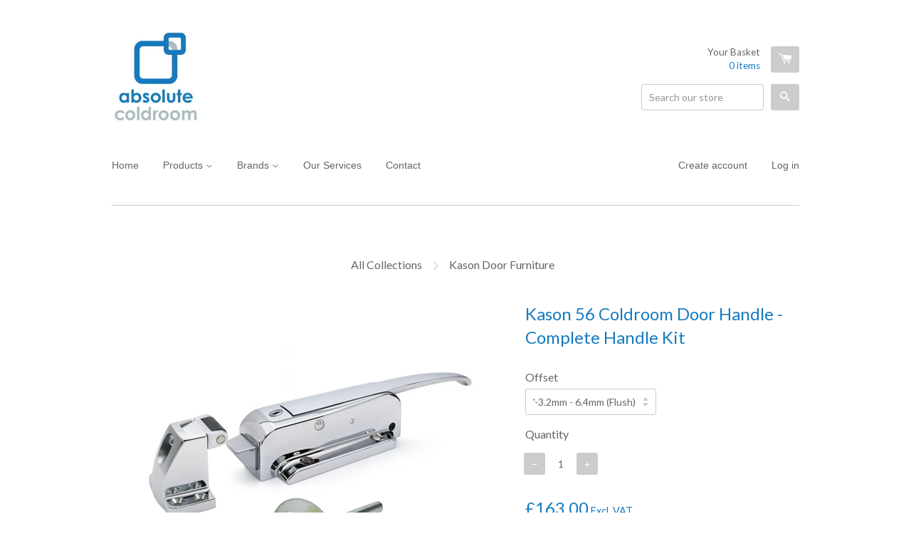

--- FILE ---
content_type: text/html; charset=utf-8
request_url: https://www.absolutecoldroom.co.uk/collections/kason/products/kason-56-flush-with-metal-inner-release-full-kit
body_size: 21554
content:
<!DOCTYPE html>
<html class="no-js" lang="en-GB">

<head> 
	
	
  
  <meta name="google-site-verification" content="zBJwYbJAFGJ66_D2djBeruWdYrbof3VVWOcTxHcSw4U" />
 
  
  <!-- Basic page needs ================================================== -->
  <meta charset="utf-8">
  <meta http-equiv="X-UA-Compatible" content="IE=edge,chrome=1">

  
  <link rel="shortcut icon" href="//www.absolutecoldroom.co.uk/cdn/shop/t/7/assets/favicon.png?v=115469377114174788331708699961" type="image/png" />
  

  <!-- Title and description ================================================== -->
  <title>
  Kason 56 Coldroom Door Handle | Absolute Coldroom
  </title>

  
  <meta name="description" content="Kason 56 Cold Room Door Handle Complete Kit. Includes Strike, Inner Release and keys. Sometimes mistaken for the smaller, Kason 58 Handle Kit.">
  
  
  <!-- Product meta ================================================== -->
  

  <meta property="og:type" content="product">
  <meta property="og:title" content="Kason 56 Coldroom Door Handle - Complete Handle Kit">
  
  <meta property="og:image" content="http://www.absolutecoldroom.co.uk/cdn/shop/files/kason-56-complete-locking-kit_grande.jpg?v=1763908541">
  <meta property="og:image:secure_url" content="https://www.absolutecoldroom.co.uk/cdn/shop/files/kason-56-complete-locking-kit_grande.jpg?v=1763908541">
  
  <meta property="og:image" content="http://www.absolutecoldroom.co.uk/cdn/shop/files/Kason-56-technical-drawing_d62a692a-2128-4489-bc50-0f344770d3c5_grande.jpg?v=1763912705">
  <meta property="og:image:secure_url" content="https://www.absolutecoldroom.co.uk/cdn/shop/files/Kason-56-technical-drawing_d62a692a-2128-4489-bc50-0f344770d3c5_grande.jpg?v=1763912705">
  
  <meta property="og:price:amount" content="163.00">
  <meta property="og:price:currency" content="GBP">


  <meta property="og:description" content="Kason 56 Cold Room Door Handle Complete Kit. Includes Strike, Inner Release and keys. Sometimes mistaken for the smaller, Kason 58 Handle Kit.">

  <meta property="og:url" content="https://www.absolutecoldroom.co.uk/products/kason-56-flush-with-metal-inner-release-full-kit">
  <meta property="og:site_name" content="Absolute Coldroom">

  



  <meta name="twitter:site" content="@AColdroom">


  <meta name="twitter:card" content="product">
  <meta name="twitter:title" content="Kason 56 Coldroom Door Handle - Complete Handle Kit">
  <meta name="twitter:description" content="Kason 56 Coldroom Door Handle Complete Kit
Complete coldroom door handle kit based on the heavy-duty Kason 56 handle, suitable for commercial coldroom and freezer door installations where durability and security are required.
The kit includes all main components needed for installation, including an external locking handle and internal safety release. The Kason 56 handle is larger and more robust than the commonly used Kason 58 handle and is sometimes mistaken for it.
Kit includes:

External locking handle
Kason 56 strike (offset option selectable)
481 inner release handle
2 × keys

NB: This handle is sometimes mistaken for the smaller, more common Kason 58 handle kit.
Additional resources
Coldroom door offset - What is it?
Kason 58 Handle
View all coldroom door handles">
  <meta name="twitter:image" content="https://www.absolutecoldroom.co.uk/cdn/shop/files/kason-56-complete-locking-kit_medium.jpg?v=1763908541">
  <meta name="twitter:image:width" content="240">
  <meta name="twitter:image:height" content="240">
  <meta name="twitter:label1" content="Price">
  <meta name="twitter:data1" content="From &amp;pound;163.00 GBP">
  
  <meta name="twitter:label2" content="Brand">
  <meta name="twitter:data2" content="Kason Industries">
  



  <!-- Helpers ================================================== -->
 
 <link rel="canonical" href="https://www.absolutecoldroom.co.uk/" />
  
  <meta name="viewport" content="width=device-width,initial-scale=1">

  
  <!-- Ajaxify Cart Plugin ================================================== -->
  <link href="//www.absolutecoldroom.co.uk/cdn/shop/t/7/assets/ajaxify.scss.css?v=52011996983944387971708699961" rel="stylesheet" type="text/css" media="all" />
  

  <!-- CSS ================================================== -->
  <link href="//www.absolutecoldroom.co.uk/cdn/shop/t/7/assets/timber.scss.css?v=64558286203416767931709059010" rel="stylesheet" type="text/css" media="all" />
  
  
  
  <link href="//fonts.googleapis.com/css?family=Lato:400,700" rel="stylesheet" type="text/css" media="all" />


  




  <!-- Header hook for plugins ================================================== -->
  <script>window.performance && window.performance.mark && window.performance.mark('shopify.content_for_header.start');</script><meta name="google-site-verification" content="zBJwYbJAFGJ66_D2djBeruWdYrbof3VVWOcTxHcSw4U">
<meta id="shopify-digital-wallet" name="shopify-digital-wallet" content="/7551081/digital_wallets/dialog">
<meta name="shopify-checkout-api-token" content="ff3401d21c9ca32ae0f5673a27dd5cf3">
<meta id="in-context-paypal-metadata" data-shop-id="7551081" data-venmo-supported="false" data-environment="production" data-locale="en_US" data-paypal-v4="true" data-currency="GBP">
<link rel="alternate" type="application/json+oembed" href="https://www.absolutecoldroom.co.uk/products/kason-56-flush-with-metal-inner-release-full-kit.oembed">
<script async="async" src="/checkouts/internal/preloads.js?locale=en-GB"></script>
<link rel="preconnect" href="https://shop.app" crossorigin="anonymous">
<script async="async" src="https://shop.app/checkouts/internal/preloads.js?locale=en-GB&shop_id=7551081" crossorigin="anonymous"></script>
<script id="apple-pay-shop-capabilities" type="application/json">{"shopId":7551081,"countryCode":"GB","currencyCode":"GBP","merchantCapabilities":["supports3DS"],"merchantId":"gid:\/\/shopify\/Shop\/7551081","merchantName":"Absolute Coldroom","requiredBillingContactFields":["postalAddress","email","phone"],"requiredShippingContactFields":["postalAddress","email","phone"],"shippingType":"shipping","supportedNetworks":["visa","maestro","masterCard","discover","elo"],"total":{"type":"pending","label":"Absolute Coldroom","amount":"1.00"},"shopifyPaymentsEnabled":true,"supportsSubscriptions":true}</script>
<script id="shopify-features" type="application/json">{"accessToken":"ff3401d21c9ca32ae0f5673a27dd5cf3","betas":["rich-media-storefront-analytics"],"domain":"www.absolutecoldroom.co.uk","predictiveSearch":true,"shopId":7551081,"locale":"en"}</script>
<script>var Shopify = Shopify || {};
Shopify.shop = "absolute-coldroom.myshopify.com";
Shopify.locale = "en";
Shopify.currency = {"active":"GBP","rate":"1.0"};
Shopify.country = "GB";
Shopify.theme = {"name":"Copy of React","id":127451168857,"schema_name":null,"schema_version":null,"theme_store_id":348,"role":"main"};
Shopify.theme.handle = "null";
Shopify.theme.style = {"id":null,"handle":null};
Shopify.cdnHost = "www.absolutecoldroom.co.uk/cdn";
Shopify.routes = Shopify.routes || {};
Shopify.routes.root = "/";</script>
<script type="module">!function(o){(o.Shopify=o.Shopify||{}).modules=!0}(window);</script>
<script>!function(o){function n(){var o=[];function n(){o.push(Array.prototype.slice.apply(arguments))}return n.q=o,n}var t=o.Shopify=o.Shopify||{};t.loadFeatures=n(),t.autoloadFeatures=n()}(window);</script>
<script>
  window.ShopifyPay = window.ShopifyPay || {};
  window.ShopifyPay.apiHost = "shop.app\/pay";
  window.ShopifyPay.redirectState = null;
</script>
<script id="shop-js-analytics" type="application/json">{"pageType":"product"}</script>
<script defer="defer" async type="module" src="//www.absolutecoldroom.co.uk/cdn/shopifycloud/shop-js/modules/v2/client.init-shop-cart-sync_BT-GjEfc.en.esm.js"></script>
<script defer="defer" async type="module" src="//www.absolutecoldroom.co.uk/cdn/shopifycloud/shop-js/modules/v2/chunk.common_D58fp_Oc.esm.js"></script>
<script defer="defer" async type="module" src="//www.absolutecoldroom.co.uk/cdn/shopifycloud/shop-js/modules/v2/chunk.modal_xMitdFEc.esm.js"></script>
<script type="module">
  await import("//www.absolutecoldroom.co.uk/cdn/shopifycloud/shop-js/modules/v2/client.init-shop-cart-sync_BT-GjEfc.en.esm.js");
await import("//www.absolutecoldroom.co.uk/cdn/shopifycloud/shop-js/modules/v2/chunk.common_D58fp_Oc.esm.js");
await import("//www.absolutecoldroom.co.uk/cdn/shopifycloud/shop-js/modules/v2/chunk.modal_xMitdFEc.esm.js");

  window.Shopify.SignInWithShop?.initShopCartSync?.({"fedCMEnabled":true,"windoidEnabled":true});

</script>
<script>
  window.Shopify = window.Shopify || {};
  if (!window.Shopify.featureAssets) window.Shopify.featureAssets = {};
  window.Shopify.featureAssets['shop-js'] = {"shop-cart-sync":["modules/v2/client.shop-cart-sync_DZOKe7Ll.en.esm.js","modules/v2/chunk.common_D58fp_Oc.esm.js","modules/v2/chunk.modal_xMitdFEc.esm.js"],"init-fed-cm":["modules/v2/client.init-fed-cm_B6oLuCjv.en.esm.js","modules/v2/chunk.common_D58fp_Oc.esm.js","modules/v2/chunk.modal_xMitdFEc.esm.js"],"shop-cash-offers":["modules/v2/client.shop-cash-offers_D2sdYoxE.en.esm.js","modules/v2/chunk.common_D58fp_Oc.esm.js","modules/v2/chunk.modal_xMitdFEc.esm.js"],"shop-login-button":["modules/v2/client.shop-login-button_QeVjl5Y3.en.esm.js","modules/v2/chunk.common_D58fp_Oc.esm.js","modules/v2/chunk.modal_xMitdFEc.esm.js"],"pay-button":["modules/v2/client.pay-button_DXTOsIq6.en.esm.js","modules/v2/chunk.common_D58fp_Oc.esm.js","modules/v2/chunk.modal_xMitdFEc.esm.js"],"shop-button":["modules/v2/client.shop-button_DQZHx9pm.en.esm.js","modules/v2/chunk.common_D58fp_Oc.esm.js","modules/v2/chunk.modal_xMitdFEc.esm.js"],"avatar":["modules/v2/client.avatar_BTnouDA3.en.esm.js"],"init-windoid":["modules/v2/client.init-windoid_CR1B-cfM.en.esm.js","modules/v2/chunk.common_D58fp_Oc.esm.js","modules/v2/chunk.modal_xMitdFEc.esm.js"],"init-shop-for-new-customer-accounts":["modules/v2/client.init-shop-for-new-customer-accounts_C_vY_xzh.en.esm.js","modules/v2/client.shop-login-button_QeVjl5Y3.en.esm.js","modules/v2/chunk.common_D58fp_Oc.esm.js","modules/v2/chunk.modal_xMitdFEc.esm.js"],"init-shop-email-lookup-coordinator":["modules/v2/client.init-shop-email-lookup-coordinator_BI7n9ZSv.en.esm.js","modules/v2/chunk.common_D58fp_Oc.esm.js","modules/v2/chunk.modal_xMitdFEc.esm.js"],"init-shop-cart-sync":["modules/v2/client.init-shop-cart-sync_BT-GjEfc.en.esm.js","modules/v2/chunk.common_D58fp_Oc.esm.js","modules/v2/chunk.modal_xMitdFEc.esm.js"],"shop-toast-manager":["modules/v2/client.shop-toast-manager_DiYdP3xc.en.esm.js","modules/v2/chunk.common_D58fp_Oc.esm.js","modules/v2/chunk.modal_xMitdFEc.esm.js"],"init-customer-accounts":["modules/v2/client.init-customer-accounts_D9ZNqS-Q.en.esm.js","modules/v2/client.shop-login-button_QeVjl5Y3.en.esm.js","modules/v2/chunk.common_D58fp_Oc.esm.js","modules/v2/chunk.modal_xMitdFEc.esm.js"],"init-customer-accounts-sign-up":["modules/v2/client.init-customer-accounts-sign-up_iGw4briv.en.esm.js","modules/v2/client.shop-login-button_QeVjl5Y3.en.esm.js","modules/v2/chunk.common_D58fp_Oc.esm.js","modules/v2/chunk.modal_xMitdFEc.esm.js"],"shop-follow-button":["modules/v2/client.shop-follow-button_CqMgW2wH.en.esm.js","modules/v2/chunk.common_D58fp_Oc.esm.js","modules/v2/chunk.modal_xMitdFEc.esm.js"],"checkout-modal":["modules/v2/client.checkout-modal_xHeaAweL.en.esm.js","modules/v2/chunk.common_D58fp_Oc.esm.js","modules/v2/chunk.modal_xMitdFEc.esm.js"],"shop-login":["modules/v2/client.shop-login_D91U-Q7h.en.esm.js","modules/v2/chunk.common_D58fp_Oc.esm.js","modules/v2/chunk.modal_xMitdFEc.esm.js"],"lead-capture":["modules/v2/client.lead-capture_BJmE1dJe.en.esm.js","modules/v2/chunk.common_D58fp_Oc.esm.js","modules/v2/chunk.modal_xMitdFEc.esm.js"],"payment-terms":["modules/v2/client.payment-terms_Ci9AEqFq.en.esm.js","modules/v2/chunk.common_D58fp_Oc.esm.js","modules/v2/chunk.modal_xMitdFEc.esm.js"]};
</script>
<script id="__st">var __st={"a":7551081,"offset":0,"reqid":"031627e5-44de-4ec5-b848-490172843fab-1769231195","pageurl":"www.absolutecoldroom.co.uk\/collections\/kason\/products\/kason-56-flush-with-metal-inner-release-full-kit","u":"24bea3c11130","p":"product","rtyp":"product","rid":528145348};</script>
<script>window.ShopifyPaypalV4VisibilityTracking = true;</script>
<script id="captcha-bootstrap">!function(){'use strict';const t='contact',e='account',n='new_comment',o=[[t,t],['blogs',n],['comments',n],[t,'customer']],c=[[e,'customer_login'],[e,'guest_login'],[e,'recover_customer_password'],[e,'create_customer']],r=t=>t.map((([t,e])=>`form[action*='/${t}']:not([data-nocaptcha='true']) input[name='form_type'][value='${e}']`)).join(','),a=t=>()=>t?[...document.querySelectorAll(t)].map((t=>t.form)):[];function s(){const t=[...o],e=r(t);return a(e)}const i='password',u='form_key',d=['recaptcha-v3-token','g-recaptcha-response','h-captcha-response',i],f=()=>{try{return window.sessionStorage}catch{return}},m='__shopify_v',_=t=>t.elements[u];function p(t,e,n=!1){try{const o=window.sessionStorage,c=JSON.parse(o.getItem(e)),{data:r}=function(t){const{data:e,action:n}=t;return t[m]||n?{data:e,action:n}:{data:t,action:n}}(c);for(const[e,n]of Object.entries(r))t.elements[e]&&(t.elements[e].value=n);n&&o.removeItem(e)}catch(o){console.error('form repopulation failed',{error:o})}}const l='form_type',E='cptcha';function T(t){t.dataset[E]=!0}const w=window,h=w.document,L='Shopify',v='ce_forms',y='captcha';let A=!1;((t,e)=>{const n=(g='f06e6c50-85a8-45c8-87d0-21a2b65856fe',I='https://cdn.shopify.com/shopifycloud/storefront-forms-hcaptcha/ce_storefront_forms_captcha_hcaptcha.v1.5.2.iife.js',D={infoText:'Protected by hCaptcha',privacyText:'Privacy',termsText:'Terms'},(t,e,n)=>{const o=w[L][v],c=o.bindForm;if(c)return c(t,g,e,D).then(n);var r;o.q.push([[t,g,e,D],n]),r=I,A||(h.body.append(Object.assign(h.createElement('script'),{id:'captcha-provider',async:!0,src:r})),A=!0)});var g,I,D;w[L]=w[L]||{},w[L][v]=w[L][v]||{},w[L][v].q=[],w[L][y]=w[L][y]||{},w[L][y].protect=function(t,e){n(t,void 0,e),T(t)},Object.freeze(w[L][y]),function(t,e,n,w,h,L){const[v,y,A,g]=function(t,e,n){const i=e?o:[],u=t?c:[],d=[...i,...u],f=r(d),m=r(i),_=r(d.filter((([t,e])=>n.includes(e))));return[a(f),a(m),a(_),s()]}(w,h,L),I=t=>{const e=t.target;return e instanceof HTMLFormElement?e:e&&e.form},D=t=>v().includes(t);t.addEventListener('submit',(t=>{const e=I(t);if(!e)return;const n=D(e)&&!e.dataset.hcaptchaBound&&!e.dataset.recaptchaBound,o=_(e),c=g().includes(e)&&(!o||!o.value);(n||c)&&t.preventDefault(),c&&!n&&(function(t){try{if(!f())return;!function(t){const e=f();if(!e)return;const n=_(t);if(!n)return;const o=n.value;o&&e.removeItem(o)}(t);const e=Array.from(Array(32),(()=>Math.random().toString(36)[2])).join('');!function(t,e){_(t)||t.append(Object.assign(document.createElement('input'),{type:'hidden',name:u})),t.elements[u].value=e}(t,e),function(t,e){const n=f();if(!n)return;const o=[...t.querySelectorAll(`input[type='${i}']`)].map((({name:t})=>t)),c=[...d,...o],r={};for(const[a,s]of new FormData(t).entries())c.includes(a)||(r[a]=s);n.setItem(e,JSON.stringify({[m]:1,action:t.action,data:r}))}(t,e)}catch(e){console.error('failed to persist form',e)}}(e),e.submit())}));const S=(t,e)=>{t&&!t.dataset[E]&&(n(t,e.some((e=>e===t))),T(t))};for(const o of['focusin','change'])t.addEventListener(o,(t=>{const e=I(t);D(e)&&S(e,y())}));const B=e.get('form_key'),M=e.get(l),P=B&&M;t.addEventListener('DOMContentLoaded',(()=>{const t=y();if(P)for(const e of t)e.elements[l].value===M&&p(e,B);[...new Set([...A(),...v().filter((t=>'true'===t.dataset.shopifyCaptcha))])].forEach((e=>S(e,t)))}))}(h,new URLSearchParams(w.location.search),n,t,e,['guest_login'])})(!0,!0)}();</script>
<script integrity="sha256-4kQ18oKyAcykRKYeNunJcIwy7WH5gtpwJnB7kiuLZ1E=" data-source-attribution="shopify.loadfeatures" defer="defer" src="//www.absolutecoldroom.co.uk/cdn/shopifycloud/storefront/assets/storefront/load_feature-a0a9edcb.js" crossorigin="anonymous"></script>
<script crossorigin="anonymous" defer="defer" src="//www.absolutecoldroom.co.uk/cdn/shopifycloud/storefront/assets/shopify_pay/storefront-65b4c6d7.js?v=20250812"></script>
<script data-source-attribution="shopify.dynamic_checkout.dynamic.init">var Shopify=Shopify||{};Shopify.PaymentButton=Shopify.PaymentButton||{isStorefrontPortableWallets:!0,init:function(){window.Shopify.PaymentButton.init=function(){};var t=document.createElement("script");t.src="https://www.absolutecoldroom.co.uk/cdn/shopifycloud/portable-wallets/latest/portable-wallets.en.js",t.type="module",document.head.appendChild(t)}};
</script>
<script data-source-attribution="shopify.dynamic_checkout.buyer_consent">
  function portableWalletsHideBuyerConsent(e){var t=document.getElementById("shopify-buyer-consent"),n=document.getElementById("shopify-subscription-policy-button");t&&n&&(t.classList.add("hidden"),t.setAttribute("aria-hidden","true"),n.removeEventListener("click",e))}function portableWalletsShowBuyerConsent(e){var t=document.getElementById("shopify-buyer-consent"),n=document.getElementById("shopify-subscription-policy-button");t&&n&&(t.classList.remove("hidden"),t.removeAttribute("aria-hidden"),n.addEventListener("click",e))}window.Shopify?.PaymentButton&&(window.Shopify.PaymentButton.hideBuyerConsent=portableWalletsHideBuyerConsent,window.Shopify.PaymentButton.showBuyerConsent=portableWalletsShowBuyerConsent);
</script>
<script data-source-attribution="shopify.dynamic_checkout.cart.bootstrap">document.addEventListener("DOMContentLoaded",(function(){function t(){return document.querySelector("shopify-accelerated-checkout-cart, shopify-accelerated-checkout")}if(t())Shopify.PaymentButton.init();else{new MutationObserver((function(e,n){t()&&(Shopify.PaymentButton.init(),n.disconnect())})).observe(document.body,{childList:!0,subtree:!0})}}));
</script>
<link id="shopify-accelerated-checkout-styles" rel="stylesheet" media="screen" href="https://www.absolutecoldroom.co.uk/cdn/shopifycloud/portable-wallets/latest/accelerated-checkout-backwards-compat.css" crossorigin="anonymous">
<style id="shopify-accelerated-checkout-cart">
        #shopify-buyer-consent {
  margin-top: 1em;
  display: inline-block;
  width: 100%;
}

#shopify-buyer-consent.hidden {
  display: none;
}

#shopify-subscription-policy-button {
  background: none;
  border: none;
  padding: 0;
  text-decoration: underline;
  font-size: inherit;
  cursor: pointer;
}

#shopify-subscription-policy-button::before {
  box-shadow: none;
}

      </style>

<script>window.performance && window.performance.mark && window.performance.mark('shopify.content_for_header.end');</script>

  

<!--[if lt IE 9]>
<script src="//html5shiv.googlecode.com/svn/trunk/html5.js" type="text/javascript"></script>
<script src="//www.absolutecoldroom.co.uk/cdn/shop/t/7/assets/respond.min.js?v=52248677837542619231708699961" type="text/javascript"></script>
<link href="//www.absolutecoldroom.co.uk/cdn/shop/t/7/assets/respond-proxy.html" id="respond-proxy" rel="respond-proxy" />
<link href="//www.absolutecoldroom.co.uk/search?q=7630547123eb1f5e3a016b1459e7c841" id="respond-redirect" rel="respond-redirect" />
<script src="//www.absolutecoldroom.co.uk/search?q=7630547123eb1f5e3a016b1459e7c841" type="text/javascript"></script>
<![endif]-->



  

<script src="//ajax.googleapis.com/ajax/libs/jquery/1.11.0/jquery.min.js" type="text/javascript"></script>
  <script src="//www.absolutecoldroom.co.uk/cdn/shop/t/7/assets/modernizr.min.js?v=26620055551102246001708699961" type="text/javascript"></script>


<script>
    
    
    
    var gsf_conversion_data = {page_type : 'product', event : 'view_item', data : {product_data : [{variant_id : 56438308667769, product_id : 528145348, name : "Kason 56 Coldroom Door Handle - Complete Handle Kit", price : "163.00", currency : "GBP", sku : "ABCO 10829", brand : "Kason Industries", variant : "&#39;-3.2mm - 6.4mm (Flush)", category : "Coldroom Handle"}], total_price : "163.00"}};
    
</script>
<!-- BEGIN app block: shopify://apps/pandectes-gdpr/blocks/banner/58c0baa2-6cc1-480c-9ea6-38d6d559556a -->
  
    
      <!-- TCF is active, scripts are loaded above -->
      
      <script>
        
          window.PandectesSettings = {"store":{"id":7551081,"plan":"basic","theme":"Copy of React","primaryLocale":"en","adminMode":false,"headless":false,"storefrontRootDomain":"","checkoutRootDomain":"","storefrontAccessToken":""},"tsPublished":1747132139,"declaration":{"showPurpose":false,"showProvider":false,"declIntroText":"","showDateGenerated":true},"language":{"unpublished":[],"languageMode":"Single","fallbackLanguage":"en","languageDetection":"browser","languagesSupported":[]},"texts":{"managed":{"headerText":{"en":"We respect your privacy"},"consentText":{"en":"This website uses cookies to ensure you get the best experience on our website."},"linkText":{"en":"Learn More"},"imprintText":{"en":"Imprint"},"googleLinkText":{"en":"Google's Privacy Terms"},"allowButtonText":{"en":"Accept"},"denyButtonText":{"en":"Decline"},"dismissButtonText":{"en":"Ok, I Agree"},"leaveSiteButtonText":{"en":"Leave this site"},"preferencesButtonText":{"en":"Preferences"},"cookiePolicyText":{"en":"Cookie Policy"},"preferencesPopupTitleText":{"en":"Manage consent preferences"},"preferencesPopupIntroText":{"en":"We use cookies to optimize website functionality, analyze the performance, and provide personalized experience to you. Some cookies are essential to make the website operate and function correctly. Those cookies cannot be disabled. In this window you can manage your preference of cookies."},"preferencesPopupSaveButtonText":{"en":"Save preferences"},"preferencesPopupCloseButtonText":{"en":"Close"},"preferencesPopupAcceptAllButtonText":{"en":"Accept all"},"preferencesPopupRejectAllButtonText":{"en":"Reject all"},"cookiesDetailsText":{"en":"Cookies details"},"preferencesPopupAlwaysAllowedText":{"en":"Always allowed"},"accessSectionParagraphText":{"en":"You have the right to request access to your data at any time."},"accessSectionTitleText":{"en":"Data portability"},"accessSectionAccountInfoActionText":{"en":"Personal data"},"accessSectionDownloadReportActionText":{"en":"Request export"},"accessSectionGDPRRequestsActionText":{"en":"Data subject requests"},"accessSectionOrdersRecordsActionText":{"en":"Orders"},"rectificationSectionParagraphText":{"en":"You have the right to request your data to be updated whenever you think it is appropriate."},"rectificationSectionTitleText":{"en":"Data Rectification"},"rectificationCommentPlaceholder":{"en":"Describe what you want to be updated"},"rectificationCommentValidationError":{"en":"Comment is required"},"rectificationSectionEditAccountActionText":{"en":"Request an update"},"erasureSectionTitleText":{"en":"Right to be forgotten"},"erasureSectionParagraphText":{"en":"You have the right to ask all your data to be erased. After that, you will no longer be able to access your account."},"erasureSectionRequestDeletionActionText":{"en":"Request personal data deletion"},"consentDate":{"en":"Consent date"},"consentId":{"en":"Consent ID"},"consentSectionChangeConsentActionText":{"en":"Change consent preference"},"consentSectionConsentedText":{"en":"You consented to the cookies policy of this website on"},"consentSectionNoConsentText":{"en":"You have not consented to the cookies policy of this website."},"consentSectionTitleText":{"en":"Your cookie consent"},"consentStatus":{"en":"Consent preference"},"confirmationFailureMessage":{"en":"Your request was not verified. Please try again and if problem persists, contact store owner for assistance"},"confirmationFailureTitle":{"en":"A problem occurred"},"confirmationSuccessMessage":{"en":"We will soon get back to you as to your request."},"confirmationSuccessTitle":{"en":"Your request is verified"},"guestsSupportEmailFailureMessage":{"en":"Your request was not submitted. Please try again and if problem persists, contact store owner for assistance."},"guestsSupportEmailFailureTitle":{"en":"A problem occurred"},"guestsSupportEmailPlaceholder":{"en":"E-mail address"},"guestsSupportEmailSuccessMessage":{"en":"If you are registered as a customer of this store, you will soon receive an email with instructions on how to proceed."},"guestsSupportEmailSuccessTitle":{"en":"Thank you for your request"},"guestsSupportEmailValidationError":{"en":"Email is not valid"},"guestsSupportInfoText":{"en":"Please login with your customer account to further proceed."},"submitButton":{"en":"Submit"},"submittingButton":{"en":"Submitting..."},"cancelButton":{"en":"Cancel"},"declIntroText":{"en":"We use cookies to optimize website functionality, analyze the performance, and provide personalized experience to you. Some cookies are essential to make the website operate and function correctly. Those cookies cannot be disabled. In this window you can manage your preference of cookies."},"declName":{"en":"Name"},"declPurpose":{"en":"Purpose"},"declType":{"en":"Type"},"declRetention":{"en":"Retention"},"declProvider":{"en":"Provider"},"declFirstParty":{"en":"First-party"},"declThirdParty":{"en":"Third-party"},"declSeconds":{"en":"seconds"},"declMinutes":{"en":"minutes"},"declHours":{"en":"hours"},"declDays":{"en":"days"},"declMonths":{"en":"months"},"declYears":{"en":"years"},"declSession":{"en":"Session"},"declDomain":{"en":"Domain"},"declPath":{"en":"Path"}},"categories":{"strictlyNecessaryCookiesTitleText":{"en":"Strictly necessary cookies"},"strictlyNecessaryCookiesDescriptionText":{"en":"These cookies are essential in order to enable you to move around the website and use its features, such as accessing secure areas of the website. The website cannot function properly without these cookies."},"functionalityCookiesTitleText":{"en":"Functional cookies"},"functionalityCookiesDescriptionText":{"en":"These cookies enable the site to provide enhanced functionality and personalisation. They may be set by us or by third party providers whose services we have added to our pages. If you do not allow these cookies then some or all of these services may not function properly."},"performanceCookiesTitleText":{"en":"Performance cookies"},"performanceCookiesDescriptionText":{"en":"These cookies enable us to monitor and improve the performance of our website. For example, they allow us to count visits, identify traffic sources and see which parts of the site are most popular."},"targetingCookiesTitleText":{"en":"Targeting cookies"},"targetingCookiesDescriptionText":{"en":"These cookies may be set through our site by our advertising partners. They may be used by those companies to build a profile of your interests and show you relevant adverts on other sites.    They do not store directly personal information, but are based on uniquely identifying your browser and internet device. If you do not allow these cookies, you will experience less targeted advertising."},"unclassifiedCookiesTitleText":{"en":"Unclassified cookies"},"unclassifiedCookiesDescriptionText":{"en":"Unclassified cookies are cookies that we are in the process of classifying, together with the providers of individual cookies."}},"auto":{}},"library":{"previewMode":false,"fadeInTimeout":0,"defaultBlocked":7,"showLink":true,"showImprintLink":false,"showGoogleLink":false,"enabled":true,"cookie":{"expiryDays":365,"secure":true,"domain":""},"dismissOnScroll":false,"dismissOnWindowClick":false,"dismissOnTimeout":false,"palette":{"popup":{"background":"#FFFFFF","backgroundForCalculations":{"a":1,"b":255,"g":255,"r":255},"text":"#000000"},"button":{"background":"#FFFFFF","backgroundForCalculations":{"a":1,"b":255,"g":255,"r":255},"text":"#000000","textForCalculation":{"a":1,"b":0,"g":0,"r":0},"border":"transparent"}},"content":{"href":"https://www.shopify.com/legal/dpa","imprintHref":"/","close":"&#10005;","target":"","logo":""},"window":"<div role=\"dialog\" aria-live=\"polite\" aria-label=\"cookieconsent\" aria-describedby=\"cookieconsent:desc\" id=\"pandectes-banner\" class=\"cc-window-wrapper cc-top-wrapper\"><div class=\"pd-cookie-banner-window cc-window {{classes}}\"><!--googleoff: all-->{{children}}<!--googleon: all--></div></div>","compliance":{"opt-both":"<div class=\"cc-compliance cc-highlight\">{{deny}}{{allow}}</div>"},"type":"opt-both","layouts":{"basic":"{{messagelink}}{{compliance}}{{close}}"},"position":"top","theme":"classic","revokable":false,"animateRevokable":true,"revokableReset":false,"revokableLogoUrl":"https://absolute-coldroom.myshopify.com/cdn/shop/files/pandectes-reopen-logo.png","revokablePlacement":"bottom-left","revokableMarginHorizontal":15,"revokableMarginVertical":15,"static":false,"autoAttach":true,"hasTransition":true,"blacklistPage":[""],"elements":{"close":"<button aria-label=\"dismiss cookie message\" type=\"button\" tabindex=\"0\" class=\"cc-close\">{{close}}</button>","dismiss":"<button aria-label=\"dismiss cookie message\" type=\"button\" tabindex=\"0\" class=\"cc-btn cc-btn-decision cc-dismiss\">{{dismiss}}</button>","allow":"<button aria-label=\"allow cookies\" type=\"button\" tabindex=\"0\" class=\"cc-btn cc-btn-decision cc-allow\">{{allow}}</button>","deny":"<button aria-label=\"deny cookies\" type=\"button\" tabindex=\"0\" class=\"cc-btn cc-btn-decision cc-deny\">{{deny}}</button>","preferences":"<button aria-label=\"settings cookies\" tabindex=\"0\" type=\"button\" class=\"cc-btn cc-settings\" onclick=\"Pandectes.fn.openPreferences()\">{{preferences}}</button>"}},"geolocation":{"brOnly":false,"caOnly":false,"euOnly":false,"jpOnly":false,"thOnly":false,"canadaOnly":false,"globalVisibility":true},"dsr":{"guestsSupport":false,"accessSectionDownloadReportAuto":false},"banner":{"resetTs":1568317095,"extraCss":"        .cc-banner-logo {max-width: 24em!important;}    @media(min-width: 768px) {.cc-window.cc-floating{max-width: 24em!important;width: 24em!important;}}    .cc-message, .pd-cookie-banner-window .cc-header, .cc-logo {text-align: left}    .cc-window-wrapper{z-index: 2947480000;}    .cc-window{z-index: 2947480000;font-family: Helvetica,Calibri,Arial,sans-serif;}    .pd-cookie-banner-window .cc-header{font-family: Helvetica,Calibri,Arial,sans-serif;}    .pd-cp-ui{font-family: Helvetica,Calibri,Arial,sans-serif; background-color: #FFFFFF;color:#000000;}    button.pd-cp-btn, a.pd-cp-btn{background-color:#FFFFFF;color:#000000!important;}    input + .pd-cp-preferences-slider{background-color: rgba(0, 0, 0, 0.3)}    .pd-cp-scrolling-section::-webkit-scrollbar{background-color: rgba(0, 0, 0, 0.3)}    input:checked + .pd-cp-preferences-slider{background-color: rgba(0, 0, 0, 1)}    .pd-cp-scrolling-section::-webkit-scrollbar-thumb {background-color: rgba(0, 0, 0, 1)}    .pd-cp-ui-close{color:#000000;}    .pd-cp-preferences-slider:before{background-color: #FFFFFF}    .pd-cp-title:before {border-color: #000000!important}    .pd-cp-preferences-slider{background-color:#000000}    .pd-cp-toggle{color:#000000!important}    @media(max-width:699px) {.pd-cp-ui-close-top svg {fill: #000000}}    .pd-cp-toggle:hover,.pd-cp-toggle:visited,.pd-cp-toggle:active{color:#000000!important}    .pd-cookie-banner-window {}  ","customJavascript":{},"showPoweredBy":false,"logoHeight":40,"hybridStrict":false,"cookiesBlockedByDefault":"7","isActive":true,"implicitSavePreferences":false,"cookieIcon":false,"blockBots":false,"showCookiesDetails":true,"hasTransition":true,"blockingPage":false,"showOnlyLandingPage":false,"leaveSiteUrl":"https://www.google.com","linkRespectStoreLang":false},"cookies":{"0":[{"name":"keep_alive","type":"http","domain":"www.absolutecoldroom.co.uk","path":"/","provider":"Shopify","firstParty":true,"retention":"30 minute(s)","expires":30,"unit":"declMinutes","purpose":{"en":"Used in connection with buyer localization."}},{"name":"secure_customer_sig","type":"http","domain":"www.absolutecoldroom.co.uk","path":"/","provider":"Shopify","firstParty":true,"retention":"1 year(s)","expires":1,"unit":"declYears","purpose":{"en":"Used in connection with customer login."}},{"name":"localization","type":"http","domain":"www.absolutecoldroom.co.uk","path":"/","provider":"Shopify","firstParty":true,"retention":"1 year(s)","expires":1,"unit":"declYears","purpose":{"en":"Shopify store localization"}},{"name":"_tracking_consent","type":"http","domain":".absolutecoldroom.co.uk","path":"/","provider":"Shopify","firstParty":true,"retention":"1 year(s)","expires":1,"unit":"declYears","purpose":{"en":"Tracking preferences."}},{"name":"_shopify_tm","type":"http","domain":".absolutecoldroom.co.uk","path":"/","provider":"Shopify","firstParty":true,"retention":"30 minute(s)","expires":30,"unit":"declMinutes","purpose":{"en":"Used for managing customer privacy settings."}},{"name":"_shopify_tw","type":"http","domain":".absolutecoldroom.co.uk","path":"/","provider":"Shopify","firstParty":true,"retention":"14 day(s)","expires":14,"unit":"declDays","purpose":{"en":"Used for managing customer privacy settings."}},{"name":"_shopify_m","type":"http","domain":".absolutecoldroom.co.uk","path":"/","provider":"Shopify","firstParty":true,"retention":"1 year(s)","expires":1,"unit":"declYears","purpose":{"en":"Used for managing customer privacy settings."}},{"name":"_cmp_a","type":"http","domain":".absolutecoldroom.co.uk","path":"/","provider":"Shopify","firstParty":true,"retention":"24 hour(s)","expires":24,"unit":"declHours","purpose":{"en":"Used for managing customer privacy settings."}},{"name":"cart_currency","type":"http","domain":"www.absolutecoldroom.co.uk","path":"/","provider":"Shopify","firstParty":true,"retention":"14 day(s)","expires":14,"unit":"declDays","purpose":{"en":"Used in connection with shopping cart."}},{"name":"shopify_pay_redirect","type":"http","domain":"www.absolutecoldroom.co.uk","path":"/","provider":"Shopify","firstParty":true,"retention":"60 minute(s)","expires":60,"unit":"declMinutes","purpose":{"en":"Used in connection with checkout."}},{"name":"_secure_session_id","type":"http","domain":"www.absolutecoldroom.co.uk","path":"/","provider":"Shopify","firstParty":true,"retention":"24 hour(s)","expires":24,"unit":"declHours","purpose":{"en":"Used in connection with navigation through a storefront."}}],"1":[{"name":"locale_bar_accepted","type":"http","domain":"www.absolutecoldroom.co.uk","path":"/","provider":"GrizzlyAppsSRL","firstParty":true,"retention":"Session","expires":-1693235719,"unit":"declSeconds","purpose":{"en":"This cookie is provided by the app (BEST Currency Converter) and is used to secure the currency chosen by the customer."}}],"2":[{"name":"_y","type":"http","domain":".absolutecoldroom.co.uk","path":"/","provider":"Shopify","firstParty":true,"retention":"1 year(s)","expires":1,"unit":"declYears","purpose":{"en":"Shopify analytics."}},{"name":"_s","type":"http","domain":".absolutecoldroom.co.uk","path":"/","provider":"Shopify","firstParty":true,"retention":"30 minute(s)","expires":30,"unit":"declMinutes","purpose":{"en":"Shopify analytics."}},{"name":"_shopify_y","type":"http","domain":".absolutecoldroom.co.uk","path":"/","provider":"Shopify","firstParty":true,"retention":"1 year(s)","expires":1,"unit":"declYears","purpose":{"en":"Shopify analytics."}},{"name":"_shopify_s","type":"http","domain":".absolutecoldroom.co.uk","path":"/","provider":"Shopify","firstParty":true,"retention":"30 minute(s)","expires":30,"unit":"declMinutes","purpose":{"en":"Shopify analytics."}},{"name":"_orig_referrer","type":"http","domain":".absolutecoldroom.co.uk","path":"/","provider":"Shopify","firstParty":true,"retention":"14 day(s)","expires":14,"unit":"declDays","purpose":{"en":"Tracks landing pages."}},{"name":"_landing_page","type":"http","domain":".absolutecoldroom.co.uk","path":"/","provider":"Shopify","firstParty":true,"retention":"14 day(s)","expires":14,"unit":"declDays","purpose":{"en":"Tracks landing pages."}},{"name":"_shopify_sa_p","type":"http","domain":".absolutecoldroom.co.uk","path":"/","provider":"Shopify","firstParty":true,"retention":"30 minute(s)","expires":30,"unit":"declMinutes","purpose":{"en":"Shopify analytics relating to marketing & referrals."}},{"name":"_ga_XLLS504YEK","type":"http","domain":".absolutecoldroom.co.uk","path":"/","provider":"Google","firstParty":true,"retention":"1 year(s)","expires":1,"unit":"declYears","purpose":{"en":"Cookie is set by Google Analytics with unknown functionality"}},{"name":"_ga","type":"http","domain":".absolutecoldroom.co.uk","path":"/","provider":"Google","firstParty":true,"retention":"1 year(s)","expires":1,"unit":"declYears","purpose":{"en":"Cookie is set by Google Analytics with unknown functionality"}},{"name":"_gid","type":"http","domain":".absolutecoldroom.co.uk","path":"/","provider":"Google","firstParty":true,"retention":"24 hour(s)","expires":24,"unit":"declHours","purpose":{"en":"Cookie is placed by Google Analytics to count and track pageviews."}},{"name":"_gat_UA-145738041-1","type":"http","domain":".absolutecoldroom.co.uk","path":"/","provider":"Google","firstParty":true,"retention":"51 second(s)","expires":51,"unit":"declSeconds","purpose":{"en":"Cookie is placed by Google Analytics to filter requests from bots."}},{"name":"_gat","type":"http","domain":".absolutecoldroom.co.uk","path":"/","provider":"Google","firstParty":true,"retention":"51 second(s)","expires":51,"unit":"declSeconds","purpose":{"en":"Cookie is placed by Google Analytics to filter requests from bots."}},{"name":"_gat_gtag_UA_145738041_1","type":"http","domain":".absolutecoldroom.co.uk","path":"/","provider":"Google","firstParty":true,"retention":"51 second(s)","expires":51,"unit":"declSeconds","purpose":{"en":"Cookie is placed by Google Analytics to filter requests from bots."}},{"name":"_shopify_sa_t","type":"http","domain":".absolutecoldroom.co.uk","path":"/","provider":"Shopify","firstParty":true,"retention":"30 minute(s)","expires":30,"unit":"declMinutes","purpose":{"en":"Shopify analytics relating to marketing & referrals."}}],"4":[{"name":"IDE","type":"http","domain":".doubleclick.net","path":"/","provider":"Google","firstParty":true,"retention":"1 year(s)","expires":1,"unit":"declYears","purpose":{"en":"To measure the visitors’ actions after they click through from an advert. Expires after 1 year."}},{"name":"_gcl_au","type":"http","domain":".absolutecoldroom.co.uk","path":"/","provider":"Google","firstParty":true,"retention":"90 day(s)","expires":90,"unit":"declDays","purpose":{"en":"Cookie is placed by Google Tag Manager to track conversions."}}],"8":[]},"blocker":{"isActive":false,"googleConsentMode":{"id":"","analyticsId":"","isActive":false,"adStorageCategory":4,"analyticsStorageCategory":2,"personalizationStorageCategory":1,"functionalityStorageCategory":1,"customEvent":true,"securityStorageCategory":0,"redactData":true,"urlPassthrough":false},"facebookPixel":{"id":"","isActive":false,"ldu":false},"microsoft":{},"rakuten":{"isActive":false,"cmp":false,"ccpa":false},"gpcIsActive":false,"defaultBlocked":7,"patterns":{"whiteList":[],"blackList":{"1":[],"2":[],"4":[],"8":[]},"iframesWhiteList":[],"iframesBlackList":{"1":[],"2":[],"4":[],"8":[]},"beaconsWhiteList":[],"beaconsBlackList":{"1":[],"2":[],"4":[],"8":[]}}}};
        
        window.addEventListener('DOMContentLoaded', function(){
          const script = document.createElement('script');
          
            script.src = "https://cdn.shopify.com/extensions/019bed03-b206-7ab3-9c8b-20b884e5903f/gdpr-243/assets/pandectes-core.js";
          
          script.defer = true;
          document.body.appendChild(script);
        })
      </script>
    
  


<!-- END app block --><link href="https://monorail-edge.shopifysvc.com" rel="dns-prefetch">
<script>(function(){if ("sendBeacon" in navigator && "performance" in window) {try {var session_token_from_headers = performance.getEntriesByType('navigation')[0].serverTiming.find(x => x.name == '_s').description;} catch {var session_token_from_headers = undefined;}var session_cookie_matches = document.cookie.match(/_shopify_s=([^;]*)/);var session_token_from_cookie = session_cookie_matches && session_cookie_matches.length === 2 ? session_cookie_matches[1] : "";var session_token = session_token_from_headers || session_token_from_cookie || "";function handle_abandonment_event(e) {var entries = performance.getEntries().filter(function(entry) {return /monorail-edge.shopifysvc.com/.test(entry.name);});if (!window.abandonment_tracked && entries.length === 0) {window.abandonment_tracked = true;var currentMs = Date.now();var navigation_start = performance.timing.navigationStart;var payload = {shop_id: 7551081,url: window.location.href,navigation_start,duration: currentMs - navigation_start,session_token,page_type: "product"};window.navigator.sendBeacon("https://monorail-edge.shopifysvc.com/v1/produce", JSON.stringify({schema_id: "online_store_buyer_site_abandonment/1.1",payload: payload,metadata: {event_created_at_ms: currentMs,event_sent_at_ms: currentMs}}));}}window.addEventListener('pagehide', handle_abandonment_event);}}());</script>
<script id="web-pixels-manager-setup">(function e(e,d,r,n,o){if(void 0===o&&(o={}),!Boolean(null===(a=null===(i=window.Shopify)||void 0===i?void 0:i.analytics)||void 0===a?void 0:a.replayQueue)){var i,a;window.Shopify=window.Shopify||{};var t=window.Shopify;t.analytics=t.analytics||{};var s=t.analytics;s.replayQueue=[],s.publish=function(e,d,r){return s.replayQueue.push([e,d,r]),!0};try{self.performance.mark("wpm:start")}catch(e){}var l=function(){var e={modern:/Edge?\/(1{2}[4-9]|1[2-9]\d|[2-9]\d{2}|\d{4,})\.\d+(\.\d+|)|Firefox\/(1{2}[4-9]|1[2-9]\d|[2-9]\d{2}|\d{4,})\.\d+(\.\d+|)|Chrom(ium|e)\/(9{2}|\d{3,})\.\d+(\.\d+|)|(Maci|X1{2}).+ Version\/(15\.\d+|(1[6-9]|[2-9]\d|\d{3,})\.\d+)([,.]\d+|)( \(\w+\)|)( Mobile\/\w+|) Safari\/|Chrome.+OPR\/(9{2}|\d{3,})\.\d+\.\d+|(CPU[ +]OS|iPhone[ +]OS|CPU[ +]iPhone|CPU IPhone OS|CPU iPad OS)[ +]+(15[._]\d+|(1[6-9]|[2-9]\d|\d{3,})[._]\d+)([._]\d+|)|Android:?[ /-](13[3-9]|1[4-9]\d|[2-9]\d{2}|\d{4,})(\.\d+|)(\.\d+|)|Android.+Firefox\/(13[5-9]|1[4-9]\d|[2-9]\d{2}|\d{4,})\.\d+(\.\d+|)|Android.+Chrom(ium|e)\/(13[3-9]|1[4-9]\d|[2-9]\d{2}|\d{4,})\.\d+(\.\d+|)|SamsungBrowser\/([2-9]\d|\d{3,})\.\d+/,legacy:/Edge?\/(1[6-9]|[2-9]\d|\d{3,})\.\d+(\.\d+|)|Firefox\/(5[4-9]|[6-9]\d|\d{3,})\.\d+(\.\d+|)|Chrom(ium|e)\/(5[1-9]|[6-9]\d|\d{3,})\.\d+(\.\d+|)([\d.]+$|.*Safari\/(?![\d.]+ Edge\/[\d.]+$))|(Maci|X1{2}).+ Version\/(10\.\d+|(1[1-9]|[2-9]\d|\d{3,})\.\d+)([,.]\d+|)( \(\w+\)|)( Mobile\/\w+|) Safari\/|Chrome.+OPR\/(3[89]|[4-9]\d|\d{3,})\.\d+\.\d+|(CPU[ +]OS|iPhone[ +]OS|CPU[ +]iPhone|CPU IPhone OS|CPU iPad OS)[ +]+(10[._]\d+|(1[1-9]|[2-9]\d|\d{3,})[._]\d+)([._]\d+|)|Android:?[ /-](13[3-9]|1[4-9]\d|[2-9]\d{2}|\d{4,})(\.\d+|)(\.\d+|)|Mobile Safari.+OPR\/([89]\d|\d{3,})\.\d+\.\d+|Android.+Firefox\/(13[5-9]|1[4-9]\d|[2-9]\d{2}|\d{4,})\.\d+(\.\d+|)|Android.+Chrom(ium|e)\/(13[3-9]|1[4-9]\d|[2-9]\d{2}|\d{4,})\.\d+(\.\d+|)|Android.+(UC? ?Browser|UCWEB|U3)[ /]?(15\.([5-9]|\d{2,})|(1[6-9]|[2-9]\d|\d{3,})\.\d+)\.\d+|SamsungBrowser\/(5\.\d+|([6-9]|\d{2,})\.\d+)|Android.+MQ{2}Browser\/(14(\.(9|\d{2,})|)|(1[5-9]|[2-9]\d|\d{3,})(\.\d+|))(\.\d+|)|K[Aa][Ii]OS\/(3\.\d+|([4-9]|\d{2,})\.\d+)(\.\d+|)/},d=e.modern,r=e.legacy,n=navigator.userAgent;return n.match(d)?"modern":n.match(r)?"legacy":"unknown"}(),u="modern"===l?"modern":"legacy",c=(null!=n?n:{modern:"",legacy:""})[u],f=function(e){return[e.baseUrl,"/wpm","/b",e.hashVersion,"modern"===e.buildTarget?"m":"l",".js"].join("")}({baseUrl:d,hashVersion:r,buildTarget:u}),m=function(e){var d=e.version,r=e.bundleTarget,n=e.surface,o=e.pageUrl,i=e.monorailEndpoint;return{emit:function(e){var a=e.status,t=e.errorMsg,s=(new Date).getTime(),l=JSON.stringify({metadata:{event_sent_at_ms:s},events:[{schema_id:"web_pixels_manager_load/3.1",payload:{version:d,bundle_target:r,page_url:o,status:a,surface:n,error_msg:t},metadata:{event_created_at_ms:s}}]});if(!i)return console&&console.warn&&console.warn("[Web Pixels Manager] No Monorail endpoint provided, skipping logging."),!1;try{return self.navigator.sendBeacon.bind(self.navigator)(i,l)}catch(e){}var u=new XMLHttpRequest;try{return u.open("POST",i,!0),u.setRequestHeader("Content-Type","text/plain"),u.send(l),!0}catch(e){return console&&console.warn&&console.warn("[Web Pixels Manager] Got an unhandled error while logging to Monorail."),!1}}}}({version:r,bundleTarget:l,surface:e.surface,pageUrl:self.location.href,monorailEndpoint:e.monorailEndpoint});try{o.browserTarget=l,function(e){var d=e.src,r=e.async,n=void 0===r||r,o=e.onload,i=e.onerror,a=e.sri,t=e.scriptDataAttributes,s=void 0===t?{}:t,l=document.createElement("script"),u=document.querySelector("head"),c=document.querySelector("body");if(l.async=n,l.src=d,a&&(l.integrity=a,l.crossOrigin="anonymous"),s)for(var f in s)if(Object.prototype.hasOwnProperty.call(s,f))try{l.dataset[f]=s[f]}catch(e){}if(o&&l.addEventListener("load",o),i&&l.addEventListener("error",i),u)u.appendChild(l);else{if(!c)throw new Error("Did not find a head or body element to append the script");c.appendChild(l)}}({src:f,async:!0,onload:function(){if(!function(){var e,d;return Boolean(null===(d=null===(e=window.Shopify)||void 0===e?void 0:e.analytics)||void 0===d?void 0:d.initialized)}()){var d=window.webPixelsManager.init(e)||void 0;if(d){var r=window.Shopify.analytics;r.replayQueue.forEach((function(e){var r=e[0],n=e[1],o=e[2];d.publishCustomEvent(r,n,o)})),r.replayQueue=[],r.publish=d.publishCustomEvent,r.visitor=d.visitor,r.initialized=!0}}},onerror:function(){return m.emit({status:"failed",errorMsg:"".concat(f," has failed to load")})},sri:function(e){var d=/^sha384-[A-Za-z0-9+/=]+$/;return"string"==typeof e&&d.test(e)}(c)?c:"",scriptDataAttributes:o}),m.emit({status:"loading"})}catch(e){m.emit({status:"failed",errorMsg:(null==e?void 0:e.message)||"Unknown error"})}}})({shopId: 7551081,storefrontBaseUrl: "https://www.absolutecoldroom.co.uk",extensionsBaseUrl: "https://extensions.shopifycdn.com/cdn/shopifycloud/web-pixels-manager",monorailEndpoint: "https://monorail-edge.shopifysvc.com/unstable/produce_batch",surface: "storefront-renderer",enabledBetaFlags: ["2dca8a86"],webPixelsConfigList: [{"id":"2132607353","configuration":"{\"account_ID\":\"60781\",\"google_analytics_tracking_tag\":\"1\",\"measurement_id\":\"2\",\"api_secret\":\"3\",\"shop_settings\":\"{\\\"custom_pixel_script\\\":\\\"https:\\\\\\\/\\\\\\\/storage.googleapis.com\\\\\\\/gsf-scripts\\\\\\\/custom-pixels\\\\\\\/absolute-coldroom.js\\\"}\"}","eventPayloadVersion":"v1","runtimeContext":"LAX","scriptVersion":"c6b888297782ed4a1cba19cda43d6625","type":"APP","apiClientId":1558137,"privacyPurposes":[],"dataSharingAdjustments":{"protectedCustomerApprovalScopes":["read_customer_address","read_customer_email","read_customer_name","read_customer_personal_data","read_customer_phone"]}},{"id":"387842137","configuration":"{\"config\":\"{\\\"google_tag_ids\\\":[\\\"AW-717646661\\\",\\\"GT-WKXB3W6\\\"],\\\"target_country\\\":\\\"GB\\\",\\\"gtag_events\\\":[{\\\"type\\\":\\\"begin_checkout\\\",\\\"action_label\\\":[\\\"G-XLLS504YEK\\\",\\\"AW-717646661\\\/pL_mCOy_4K4BEMXWmdYC\\\"]},{\\\"type\\\":\\\"search\\\",\\\"action_label\\\":[\\\"G-XLLS504YEK\\\",\\\"AW-717646661\\\/4E1rCO-_4K4BEMXWmdYC\\\"]},{\\\"type\\\":\\\"view_item\\\",\\\"action_label\\\":[\\\"G-XLLS504YEK\\\",\\\"AW-717646661\\\/K3D5COa_4K4BEMXWmdYC\\\",\\\"MC-SDSHLW0V72\\\"]},{\\\"type\\\":\\\"purchase\\\",\\\"action_label\\\":[\\\"G-XLLS504YEK\\\",\\\"AW-717646661\\\/SdJTCOO_4K4BEMXWmdYC\\\",\\\"MC-SDSHLW0V72\\\"]},{\\\"type\\\":\\\"page_view\\\",\\\"action_label\\\":[\\\"G-XLLS504YEK\\\",\\\"AW-717646661\\\/mf0GCOC_4K4BEMXWmdYC\\\",\\\"MC-SDSHLW0V72\\\"]},{\\\"type\\\":\\\"add_payment_info\\\",\\\"action_label\\\":[\\\"G-XLLS504YEK\\\",\\\"AW-717646661\\\/xWFICPK_4K4BEMXWmdYC\\\"]},{\\\"type\\\":\\\"add_to_cart\\\",\\\"action_label\\\":[\\\"G-XLLS504YEK\\\",\\\"AW-717646661\\\/dbF4COm_4K4BEMXWmdYC\\\"]}],\\\"enable_monitoring_mode\\\":false}\"}","eventPayloadVersion":"v1","runtimeContext":"OPEN","scriptVersion":"b2a88bafab3e21179ed38636efcd8a93","type":"APP","apiClientId":1780363,"privacyPurposes":[],"dataSharingAdjustments":{"protectedCustomerApprovalScopes":["read_customer_address","read_customer_email","read_customer_name","read_customer_personal_data","read_customer_phone"]}},{"id":"shopify-app-pixel","configuration":"{}","eventPayloadVersion":"v1","runtimeContext":"STRICT","scriptVersion":"0450","apiClientId":"shopify-pixel","type":"APP","privacyPurposes":["ANALYTICS","MARKETING"]},{"id":"shopify-custom-pixel","eventPayloadVersion":"v1","runtimeContext":"LAX","scriptVersion":"0450","apiClientId":"shopify-pixel","type":"CUSTOM","privacyPurposes":["ANALYTICS","MARKETING"]}],isMerchantRequest: false,initData: {"shop":{"name":"Absolute Coldroom","paymentSettings":{"currencyCode":"GBP"},"myshopifyDomain":"absolute-coldroom.myshopify.com","countryCode":"GB","storefrontUrl":"https:\/\/www.absolutecoldroom.co.uk"},"customer":null,"cart":null,"checkout":null,"productVariants":[{"price":{"amount":163.0,"currencyCode":"GBP"},"product":{"title":"Kason 56 Coldroom Door Handle - Complete Handle Kit","vendor":"Kason Industries","id":"528145348","untranslatedTitle":"Kason 56 Coldroom Door Handle - Complete Handle Kit","url":"\/products\/kason-56-flush-with-metal-inner-release-full-kit","type":"Coldroom Handle"},"id":"56438308667769","image":{"src":"\/\/www.absolutecoldroom.co.uk\/cdn\/shop\/files\/kason-56-complete-locking-kit.jpg?v=1763908541"},"sku":"ABCO 10829","title":"'-3.2mm - 6.4mm (Flush)","untranslatedTitle":"'-3.2mm - 6.4mm (Flush)"},{"price":{"amount":190.0,"currencyCode":"GBP"},"product":{"title":"Kason 56 Coldroom Door Handle - Complete Handle Kit","vendor":"Kason Industries","id":"528145348","untranslatedTitle":"Kason 56 Coldroom Door Handle - Complete Handle Kit","url":"\/products\/kason-56-flush-with-metal-inner-release-full-kit","type":"Coldroom Handle"},"id":"1748843652","image":{"src":"\/\/www.absolutecoldroom.co.uk\/cdn\/shop\/files\/kason-56-complete-locking-kit.jpg?v=1763908541"},"sku":"ABCO 10830","title":"19mm - 38mm","untranslatedTitle":"19mm - 38mm"},{"price":{"amount":166.0,"currencyCode":"GBP"},"product":{"title":"Kason 56 Coldroom Door Handle - Complete Handle Kit","vendor":"Kason Industries","id":"528145348","untranslatedTitle":"Kason 56 Coldroom Door Handle - Complete Handle Kit","url":"\/products\/kason-56-flush-with-metal-inner-release-full-kit","type":"Coldroom Handle"},"id":"1748843716","image":{"src":"\/\/www.absolutecoldroom.co.uk\/cdn\/shop\/files\/kason-56-complete-locking-kit.jpg?v=1763908541"},"sku":"ABCO 10831","title":"44mm - 63mm","untranslatedTitle":"44mm - 63mm"}],"purchasingCompany":null},},"https://www.absolutecoldroom.co.uk/cdn","fcfee988w5aeb613cpc8e4bc33m6693e112",{"modern":"","legacy":""},{"shopId":"7551081","storefrontBaseUrl":"https:\/\/www.absolutecoldroom.co.uk","extensionBaseUrl":"https:\/\/extensions.shopifycdn.com\/cdn\/shopifycloud\/web-pixels-manager","surface":"storefront-renderer","enabledBetaFlags":"[\"2dca8a86\"]","isMerchantRequest":"false","hashVersion":"fcfee988w5aeb613cpc8e4bc33m6693e112","publish":"custom","events":"[[\"page_viewed\",{}],[\"product_viewed\",{\"productVariant\":{\"price\":{\"amount\":163.0,\"currencyCode\":\"GBP\"},\"product\":{\"title\":\"Kason 56 Coldroom Door Handle - Complete Handle Kit\",\"vendor\":\"Kason Industries\",\"id\":\"528145348\",\"untranslatedTitle\":\"Kason 56 Coldroom Door Handle - Complete Handle Kit\",\"url\":\"\/products\/kason-56-flush-with-metal-inner-release-full-kit\",\"type\":\"Coldroom Handle\"},\"id\":\"56438308667769\",\"image\":{\"src\":\"\/\/www.absolutecoldroom.co.uk\/cdn\/shop\/files\/kason-56-complete-locking-kit.jpg?v=1763908541\"},\"sku\":\"ABCO 10829\",\"title\":\"'-3.2mm - 6.4mm (Flush)\",\"untranslatedTitle\":\"'-3.2mm - 6.4mm (Flush)\"}}]]"});</script><script>
  window.ShopifyAnalytics = window.ShopifyAnalytics || {};
  window.ShopifyAnalytics.meta = window.ShopifyAnalytics.meta || {};
  window.ShopifyAnalytics.meta.currency = 'GBP';
  var meta = {"product":{"id":528145348,"gid":"gid:\/\/shopify\/Product\/528145348","vendor":"Kason Industries","type":"Coldroom Handle","handle":"kason-56-flush-with-metal-inner-release-full-kit","variants":[{"id":56438308667769,"price":16300,"name":"Kason 56 Coldroom Door Handle - Complete Handle Kit - '-3.2mm - 6.4mm (Flush)","public_title":"'-3.2mm - 6.4mm (Flush)","sku":"ABCO 10829"},{"id":1748843652,"price":19000,"name":"Kason 56 Coldroom Door Handle - Complete Handle Kit - 19mm - 38mm","public_title":"19mm - 38mm","sku":"ABCO 10830"},{"id":1748843716,"price":16600,"name":"Kason 56 Coldroom Door Handle - Complete Handle Kit - 44mm - 63mm","public_title":"44mm - 63mm","sku":"ABCO 10831"}],"remote":false},"page":{"pageType":"product","resourceType":"product","resourceId":528145348,"requestId":"031627e5-44de-4ec5-b848-490172843fab-1769231195"}};
  for (var attr in meta) {
    window.ShopifyAnalytics.meta[attr] = meta[attr];
  }
</script>
<script class="analytics">
  (function () {
    var customDocumentWrite = function(content) {
      var jquery = null;

      if (window.jQuery) {
        jquery = window.jQuery;
      } else if (window.Checkout && window.Checkout.$) {
        jquery = window.Checkout.$;
      }

      if (jquery) {
        jquery('body').append(content);
      }
    };

    var hasLoggedConversion = function(token) {
      if (token) {
        return document.cookie.indexOf('loggedConversion=' + token) !== -1;
      }
      return false;
    }

    var setCookieIfConversion = function(token) {
      if (token) {
        var twoMonthsFromNow = new Date(Date.now());
        twoMonthsFromNow.setMonth(twoMonthsFromNow.getMonth() + 2);

        document.cookie = 'loggedConversion=' + token + '; expires=' + twoMonthsFromNow;
      }
    }

    var trekkie = window.ShopifyAnalytics.lib = window.trekkie = window.trekkie || [];
    if (trekkie.integrations) {
      return;
    }
    trekkie.methods = [
      'identify',
      'page',
      'ready',
      'track',
      'trackForm',
      'trackLink'
    ];
    trekkie.factory = function(method) {
      return function() {
        var args = Array.prototype.slice.call(arguments);
        args.unshift(method);
        trekkie.push(args);
        return trekkie;
      };
    };
    for (var i = 0; i < trekkie.methods.length; i++) {
      var key = trekkie.methods[i];
      trekkie[key] = trekkie.factory(key);
    }
    trekkie.load = function(config) {
      trekkie.config = config || {};
      trekkie.config.initialDocumentCookie = document.cookie;
      var first = document.getElementsByTagName('script')[0];
      var script = document.createElement('script');
      script.type = 'text/javascript';
      script.onerror = function(e) {
        var scriptFallback = document.createElement('script');
        scriptFallback.type = 'text/javascript';
        scriptFallback.onerror = function(error) {
                var Monorail = {
      produce: function produce(monorailDomain, schemaId, payload) {
        var currentMs = new Date().getTime();
        var event = {
          schema_id: schemaId,
          payload: payload,
          metadata: {
            event_created_at_ms: currentMs,
            event_sent_at_ms: currentMs
          }
        };
        return Monorail.sendRequest("https://" + monorailDomain + "/v1/produce", JSON.stringify(event));
      },
      sendRequest: function sendRequest(endpointUrl, payload) {
        // Try the sendBeacon API
        if (window && window.navigator && typeof window.navigator.sendBeacon === 'function' && typeof window.Blob === 'function' && !Monorail.isIos12()) {
          var blobData = new window.Blob([payload], {
            type: 'text/plain'
          });

          if (window.navigator.sendBeacon(endpointUrl, blobData)) {
            return true;
          } // sendBeacon was not successful

        } // XHR beacon

        var xhr = new XMLHttpRequest();

        try {
          xhr.open('POST', endpointUrl);
          xhr.setRequestHeader('Content-Type', 'text/plain');
          xhr.send(payload);
        } catch (e) {
          console.log(e);
        }

        return false;
      },
      isIos12: function isIos12() {
        return window.navigator.userAgent.lastIndexOf('iPhone; CPU iPhone OS 12_') !== -1 || window.navigator.userAgent.lastIndexOf('iPad; CPU OS 12_') !== -1;
      }
    };
    Monorail.produce('monorail-edge.shopifysvc.com',
      'trekkie_storefront_load_errors/1.1',
      {shop_id: 7551081,
      theme_id: 127451168857,
      app_name: "storefront",
      context_url: window.location.href,
      source_url: "//www.absolutecoldroom.co.uk/cdn/s/trekkie.storefront.8d95595f799fbf7e1d32231b9a28fd43b70c67d3.min.js"});

        };
        scriptFallback.async = true;
        scriptFallback.src = '//www.absolutecoldroom.co.uk/cdn/s/trekkie.storefront.8d95595f799fbf7e1d32231b9a28fd43b70c67d3.min.js';
        first.parentNode.insertBefore(scriptFallback, first);
      };
      script.async = true;
      script.src = '//www.absolutecoldroom.co.uk/cdn/s/trekkie.storefront.8d95595f799fbf7e1d32231b9a28fd43b70c67d3.min.js';
      first.parentNode.insertBefore(script, first);
    };
    trekkie.load(
      {"Trekkie":{"appName":"storefront","development":false,"defaultAttributes":{"shopId":7551081,"isMerchantRequest":null,"themeId":127451168857,"themeCityHash":"18098260022337800768","contentLanguage":"en","currency":"GBP","eventMetadataId":"1784d791-37ad-4b0a-b416-988d9744abed"},"isServerSideCookieWritingEnabled":true,"monorailRegion":"shop_domain","enabledBetaFlags":["65f19447"]},"Session Attribution":{},"S2S":{"facebookCapiEnabled":false,"source":"trekkie-storefront-renderer","apiClientId":580111}}
    );

    var loaded = false;
    trekkie.ready(function() {
      if (loaded) return;
      loaded = true;

      window.ShopifyAnalytics.lib = window.trekkie;

      var originalDocumentWrite = document.write;
      document.write = customDocumentWrite;
      try { window.ShopifyAnalytics.merchantGoogleAnalytics.call(this); } catch(error) {};
      document.write = originalDocumentWrite;

      window.ShopifyAnalytics.lib.page(null,{"pageType":"product","resourceType":"product","resourceId":528145348,"requestId":"031627e5-44de-4ec5-b848-490172843fab-1769231195","shopifyEmitted":true});

      var match = window.location.pathname.match(/checkouts\/(.+)\/(thank_you|post_purchase)/)
      var token = match? match[1]: undefined;
      if (!hasLoggedConversion(token)) {
        setCookieIfConversion(token);
        window.ShopifyAnalytics.lib.track("Viewed Product",{"currency":"GBP","variantId":56438308667769,"productId":528145348,"productGid":"gid:\/\/shopify\/Product\/528145348","name":"Kason 56 Coldroom Door Handle - Complete Handle Kit - '-3.2mm - 6.4mm (Flush)","price":"163.00","sku":"ABCO 10829","brand":"Kason Industries","variant":"'-3.2mm - 6.4mm (Flush)","category":"Coldroom Handle","nonInteraction":true,"remote":false},undefined,undefined,{"shopifyEmitted":true});
      window.ShopifyAnalytics.lib.track("monorail:\/\/trekkie_storefront_viewed_product\/1.1",{"currency":"GBP","variantId":56438308667769,"productId":528145348,"productGid":"gid:\/\/shopify\/Product\/528145348","name":"Kason 56 Coldroom Door Handle - Complete Handle Kit - '-3.2mm - 6.4mm (Flush)","price":"163.00","sku":"ABCO 10829","brand":"Kason Industries","variant":"'-3.2mm - 6.4mm (Flush)","category":"Coldroom Handle","nonInteraction":true,"remote":false,"referer":"https:\/\/www.absolutecoldroom.co.uk\/collections\/kason\/products\/kason-56-flush-with-metal-inner-release-full-kit"});
      }
    });


        var eventsListenerScript = document.createElement('script');
        eventsListenerScript.async = true;
        eventsListenerScript.src = "//www.absolutecoldroom.co.uk/cdn/shopifycloud/storefront/assets/shop_events_listener-3da45d37.js";
        document.getElementsByTagName('head')[0].appendChild(eventsListenerScript);

})();</script>
<script
  defer
  src="https://www.absolutecoldroom.co.uk/cdn/shopifycloud/perf-kit/shopify-perf-kit-3.0.4.min.js"
  data-application="storefront-renderer"
  data-shop-id="7551081"
  data-render-region="gcp-us-east1"
  data-page-type="product"
  data-theme-instance-id="127451168857"
  data-theme-name=""
  data-theme-version=""
  data-monorail-region="shop_domain"
  data-resource-timing-sampling-rate="10"
  data-shs="true"
  data-shs-beacon="true"
  data-shs-export-with-fetch="true"
  data-shs-logs-sample-rate="1"
  data-shs-beacon-endpoint="https://www.absolutecoldroom.co.uk/api/collect"
></script>
</head>


<body class="template-product" >

  
  

  <div class="wrapper site-wrapper">

    <header class="site-header" role="banner">
      <div class="grid--full">

        

        <div class="grid-item text-center large--one-half large--text-left">
          
            <div class="h1 header-logo" itemscope itemtype="http://schema.org/Organization">
          
            
              <a href="/" itemprop="url">
               <img src="//www.absolutecoldroom.co.uk/cdn/shop/t/7/assets/logo.png?v=164809554589139405851708699961" alt="Absolute Coldroom" itemprop="logo" loading="eager" width="your_image_width_in_pixels" height="125">
              </a>
            
          
            </div>
          
        </div>

        <div class="grid-item text-center large--text-right large--one-half">
          <a href="/cart" id="cartToggle" class="site-header__module header-cart">
            <span class="icon icon-cart btn-secondary" aria-hidden="true"></span>
            <div class="header-cart--text">
              <span class="header-cart--label">Your Basket</span>
              <span class="header-cart--count">
                <span class="cart-count">0</span>
                items
              </span>
            </div>
          </a>
          
            <div class="site-header__module search-bar__header">
              <form action="/search" method="get" class="input-group search-bar" role="search">
                
                
                <input type="search" name="q" value="" placeholder="Search our store" class="input-group-field" aria-label="Search our store">
                <span class="input-group-btn">
                  <button class="btn-secondary icon-fallback-text" type="submit">
                    <span class="icon icon-search" aria-hidden="true"></span>
                    <span class="fallback-text">Search</span>
                  </button>
                </span>
              </form>
            </div>

          
        </div>
      </div>
    </header>

    <nav class="nav-bar" id="stickyNav" role="navigation">
      <div class="grid--full">
        <div class="grid-item large--five-eighths">
          <ul class="site-nav" id="accessibleNav">
  
    
    
      <li >
        <a href="/">Home</a>
      </li>
    
  
    
    
      <li class="site-nav--has-dropdown" aria-haspopup="true">
        <a href="/collections/all">
          Products
          <span class="icon-fallback-text">
            <span class="icon icon-arrow-down" aria-hidden="true"></span>
          </span>
        </a>
        <ul class="site-nav--dropdown">
          
            <li ><a href="/collections/ancillaries">Ancillaries</a></li>
          
            <li ><a href="/collections/cold-room-door-handles">Handles</a></li>
          
            <li ><a href="/collections/coldroom-door-hinges">Hinges</a></li>
          
            <li ><a href="/collections/strikes">Strikes</a></li>
          
            <li ><a href="/collections/hinged-door-parts">Door Parts - Hinged</a></li>
          
            <li ><a href="/collections/sliding-door-parts">Door Parts - Sliding</a></li>
          
            <li ><a href="/collections/fermod">Fermod Parts</a></li>
          
            <li ><a href="/collections/fermod-door-handles">Fermod Handles</a></li>
          
            <li ><a href="/collections/fermod-door-hinges">Fermod Hinges</a></li>
          
            <li ><a href="/collections/fermod-door-gasket-seals">Fermod Gaskets &amp; Seals</a></li>
          
            <li ><a href="/collections/gasket">Door Seals &amp; Gasket</a></li>
          
            <li ><a href="/collections/door-closers">Door Closers</a></li>
          
            <li ><a href="/collections/electrical-components">Electrical Components</a></li>
          
            <li ><a href="/collections/freezer-door-frame-heaters">Frame Heaters</a></li>
          
            <li class="site-nav--active"><a href="/collections/kason">Kason Parts</a></li>
          
            <li ><a href="/collections/mcdonalds-franchise-cold-room-spare-parts">McDonalds Spare Parts</a></li>
          
            <li ><a href="/collections/coldroom-shelving">Shelving &amp; Racking</a></li>
          
            <li ><a href="/collections/thermal-dynamics">Thermal Dynamics Frame Heaters</a></li>
          
            <li ><a href="/collections/loheat">Loheat Fram Heaters &amp; Alarms</a></li>
          
            <li ><a href="/collections/rivacold-monoblocks-systems">Rivacold Monoblocks</a></li>
          
            <li ><a href="/collections/pressure-relief-valves">Pressure Relief Valves</a></li>
          
            <li ><a href="/collections/mortuary-coldroom-door-parts">Mortuary Door Parts</a></li>
          
            <li ><a href="/collections/door-closers">Accessories</a></li>
          
            <li ><a href="/collections/clearance">Clearance Items</a></li>
          
        </ul>
      </li>
    
  
    
    
      <li class="site-nav--has-dropdown" aria-haspopup="true">
        <a href="/collections">
          Brands
          <span class="icon-fallback-text">
            <span class="icon icon-arrow-down" aria-hidden="true"></span>
          </span>
        </a>
        <ul class="site-nav--dropdown">
          
            <li ><a href="/collections/fermod">Fermod</a></li>
          
            <li ><a href="/collections/coldflex">Coldflex Strip Curtains</a></li>
          
            <li ><a href="/collections/cold-stop">Cold Stop</a></li>
          
            <li ><a href="/collections/coni-press">Coni Press</a></li>
          
            <li ><a href="/collections/foster-coldstore-door-parts">Foster Coldstores</a></li>
          
            <li ><a href="/collections/intertecnica-cold-room-door-parts">Intertecnica</a></li>
          
            <li ><a href="/collections/jumbo">Jumbo</a></li>
          
            <li class="site-nav--active"><a href="/collections/kason">Kason</a></li>
          
            <li ><a href="/collections/loheat">Loheat</a></li>
          
            <li ><a href="/collections/mcdonalds-franchise-cold-room-spare-parts">McDonalds</a></li>
          
            <li ><a href="/collections/mth">MTH</a></li>
          
            <li ><a href="/collections/portiso">Portiso</a></li>
          
            <li ><a href="/collections/rahrbach">Rahrbach</a></li>
          
            <li ><a href="/collections/rivacold-monoblocks-systems">Rivacold</a></li>
          
            <li ><a href="/collections/stuv">Stuv</a></li>
          
            <li ><a href="/collections/shelfspan-coldroom-shelving">Shelfspan</a></li>
          
            <li ><a href="/collections/soudal">Soudal</a></li>
          
            <li ><a href="/collections/storers">Storers</a></li>
          
            <li ><a href="/collections/thermal-dynamics">Thermal Dynamics</a></li>
          
        </ul>
      </li>
    
  
    
    
      <li >
        <a href="/pages/about-us">Our Services</a>
      </li>
    
  
    
    
      <li >
        <a href="/pages/contact-us">Contact</a>
      </li>
    
  
  
</ul>

        </div>
        
          <div class="grid-item large--three-eighths large--text-right">
            <ul class="site-nav">
              
              
                
                  
                  <li class="sticky-hide"><a href="/account/register" id="customer_register_link">Create account</a></li>
                  
                  <li class="sticky-hide"><a href="https://www.absolutecoldroom.co.uk/customer_authentication/redirect?locale=en&amp;region_country=GB" id="customer_login_link">Log in</a></li>
                
              
            </ul>
          </div>
        
      </div>
    </nav>

    <main class="main-content" role="main">
      
        <hr class="hr--header">
      
      <div itemscope itemtype="http://schema.org/Product">

  <meta itemprop="url" content="https://www.absolutecoldroom.co.uk/products/kason-56-flush-with-metal-inner-release-full-kit">
  <meta itemprop="image" content="//www.absolutecoldroom.co.uk/cdn/shop/files/kason-56-complete-locking-kit_grande.jpg?v=1763908541">
    <meta itemprop="brand" content="Kason Industries" /><meta itemprop="sku" content="ABCO 10829" />
  <meta itemprop="mpn" content="ABCO 10829" />
  
  <meta itemprop="gtin13" content="10056CL502006" />
   
 

  
    
<nav class="breadcrumb" role="navigation" aria-label="breadcrumbs">

  

    
      <a href="/collections">All Collections</a>
      
        <span class="icon-fallback-text">
          <span class="icon icon-arrow-right" aria-hidden="true"></span>
        </span>
        
        <a href="/collections/kason" title="">Kason Door Furniture</a>
      
    

  
</nav>


  

  <div class="grid">
    <div class="grid-item large--seven-twelfths">
      <div class="product-photo-container" id="productPhoto">
        
        <img id="productPhotoImg" src="//www.absolutecoldroom.co.uk/cdn/shop/files/kason-56-complete-locking-kit_large.jpg?v=1763908541" alt="Chrome door handle set on a white background. Kason 56 Cold Room Door Handle - Complete Handle Kit - Absolute Coldroom" >
      </div>

      
        <ul class="product-photo-thumbs grid-uniform" id="productThumbs">

          
            <li class="grid-item large--one-quarter medium-down--one-quarter">
              <a href="//www.absolutecoldroom.co.uk/cdn/shop/files/kason-56-complete-locking-kit_1024x1024.jpg?v=1763908541" class="product-photo-thumb">
                <img src="//www.absolutecoldroom.co.uk/cdn/shop/files/kason-56-complete-locking-kit_compact.jpg?v=1763908541" alt="Chrome door handle set on a white background. Kason 56 Cold Room Door Handle - Complete Handle Kit - Absolute Coldroom">
              </a>
            </li>
          
            <li class="grid-item large--one-quarter medium-down--one-quarter">
              <a href="//www.absolutecoldroom.co.uk/cdn/shop/files/Kason-56-technical-drawing_d62a692a-2128-4489-bc50-0f344770d3c5_1024x1024.jpg?v=1763912705" class="product-photo-thumb">
                <img src="//www.absolutecoldroom.co.uk/cdn/shop/files/Kason-56-technical-drawing_d62a692a-2128-4489-bc50-0f344770d3c5_compact.jpg?v=1763912705" alt="Kason 56 coldroom handle technical drawing">
              </a>
            </li>
          

        </ul>
      

    </div>

    <div class="grid-item large--five-twelfths">

      <h1 class="h2" itemprop="name">Kason 56 Coldroom Door Handle - Complete Handle Kit</h1>
      

      <div itemprop="offers" itemscope itemtype="http://schema.org/Offer">

        <meta itemprop="priceCurrency" content="GBP">
        <meta itemprop="price" content="195.6" />
        <meta itemprop="itemCondition" itemtype="http://schema.org/OfferItemCondition" content="http://schema.org/NewCondition"/>
        <link itemprop="availability" href="http://schema.org/InStock">

        <form action="/cart/add" method="post" enctype="multipart/form-data" id="addToCartForm">

          <div class="product-options">
            <select name="id" id="productSelect" class="product-variants">
              
              <option selected value="56438308667769">
                
                  '-3.2mm - 6.4mm (Flush) - &pound;163.00 GBP
                
              </option>
              
              <option value="1748843652">
                
                  19mm - 38mm - &pound;190.00 GBP
                
              </option>
              
              <option value="1748843716">
                
                  44mm - 63mm - &pound;166.00 GBP
                
              </option>
              
            </select>

            
              <label for="quantity" class="quantity-selector">Quantity</label>
              <input type="number" id="quantity" name="quantity" value="1" min="1" class="quantity-selector">
            
          </div>

          
          <p class="h2">
            

            <span id="productPrice" >&pound;163.00</span><span class="vat_text" style="font-size: 60%"> Excl. VAT</span>

          </p>

          <button type="submit" name="add" id="addToCart" class="btn">
            <span id="addToCartText">Add to Cart</span>
          </button>
          
        </form>

      </div>

      <hr>

      <div class="product-description rte" itemprop="description">
        <h2 data-end="334" data-start="292">Kason 56 Coldroom Door Handle Complete Kit</h2>
<p data-end="518" data-start="336">Complete coldroom door handle kit based on the heavy-duty Kason 56 handle, suitable for commercial coldroom and freezer door installations where durability and security are required.</p>
<p data-end="766" data-start="520">The kit includes all main components needed for installation, including an external locking handle and internal safety release. The Kason 56 handle is larger and more robust than the commonly used Kason 58 handle and is sometimes mistaken for it.</p>
<p data-end="781" data-start="768"><strong>Kit includes:</strong></p>
<ul>
<li data-end="809" data-start="784">External locking handle</li>
<li data-end="856" data-start="812">Kason 56 strike (offset option selectable)</li>
<li data-end="885" data-start="859">481 inner release handle</li>
<li data-end="898" data-start="888">2 × keys</li>
</ul>
<p data-end="987" data-start="900">NB: This handle is sometimes mistaken for the smaller, more common Kason 58 handle kit.</p>
<p data-is-only-node="" data-is-last-node="" data-end="1064" data-start="989"><strong>Additional resources</strong><br data-end="1012" data-start="1009"></p>
<p><a href="https://www.absolutecoldroom.co.uk/blogs/coldroom-advice/coldroom-door-offset-what-is-it" title="COLDROOM DOO|R OFFSET - WHATS IS IT?">Coldroom door offset - What is it?</a></p>
<p><a title="KASON 58 HANDLE" href="https://www.absolutecoldroom.co.uk/products/kason-58-complete-kit">Kason 58 Handle</a></p>
<p><a href="https://www.absolutecoldroom.co.uk/collections/cold-room-door-handles" title="View all coldroom door handles">View all coldroom door handles</a><br></p>
      </div>

      
        



<div class="social-sharing is-clean" data-permalink="https://www.absolutecoldroom.co.uk/products/kason-56-flush-with-metal-inner-release-full-kit">

  
    <a target="_blank" href="//www.facebook.com/sharer.php?u=https://www.absolutecoldroom.co.uk/products/kason-56-flush-with-metal-inner-release-full-kit" class="share-facebook">
      <span class="icon icon-facebook"></span>
      <span class="share-title">Share</span>
      <span class="share-count">0</span>
    </a>
  

  
    <a target="_blank" href="//twitter.com/share?url=https://www.absolutecoldroom.co.uk/products/kason-56-flush-with-metal-inner-release-full-kit&amp;text=Kason%2056%20Coldroom%20Door%20Handle%20-%20Complete%20Handle%20Kit" class="share-twitter">
      <span class="icon icon-twitter"></span>
      <span class="share-title">Tweet</span>
      <span class="share-count">0</span>
    </a>
  

  

    
       <a target="_blank" href="//pinterest.com/pin/create/button/?url=https://www.absolutecoldroom.co.uk/products/kason-56-flush-with-metal-inner-release-full-kit&amp;media=http://www.absolutecoldroom.co.uk/cdn/shop/files/kason-56-complete-locking-kit_1024x1024.jpg?v=1763908541&amp;description=Kason%2056%20Coldroom%20Door%20Handle%20-%20Complete%20Handle%20Kit" class="share-pinterest">
        <span class="icon icon-pinterest"></span>
        <span class="share-title">Pin it</span>
        <span class="share-count">0</span>
      </a>
    

    

  

  
    <a target="_blank" href="//plus.google.com/share?url=https://www.absolutecoldroom.co.uk/products/kason-56-flush-with-metal-inner-release-full-kit" class="share-google">
      <!-- Cannot get Google+ share count with JS yet -->
      <span class="icon icon-google"></span>
      <span class="share-count">+1</span>
    </a>
  

</div>

      

    </div>
  </div>

  
    
    





  <hr>
  <div class="section-header text-center">
    <span class="h3 section-header--title">More from this collection</span>
  </div>
  <div class="grid-uniform product-grid">
    
    
    
    
      
        
          







<div class="grid-item medium-down--one-half large--one-fifth">

  <a href="/collections/kason/products/kason-58-complete-kit" class="product-grid-item text-center">
    <div class="product-grid-image">
      <div class="product-grid-image--centered">
        
        
        <img src="//www.absolutecoldroom.co.uk/cdn/shop/files/Kason-58-kit_758e94e0-97b7-4390-a1ae-a2a2417920b1_large.jpg?v=1763823436" alt="Kason 58 handle kit in chrome on white background">
      </div>
    </div>

    
  </a>

</div>

        
      
    
      
        
          







<div class="grid-item medium-down--one-half large--one-fifth">

  <a href="/collections/kason/products/kason-item-58-handle" class="product-grid-item text-center">
    <div class="product-grid-image">
      <div class="product-grid-image--centered">
        
        
        <img src="//www.absolutecoldroom.co.uk/cdn/shop/files/Kason-58-handle_large.jpg?v=1763832478" alt="Kason 58 Chrome Locking Coldroom Handle - Absolute Coldroom">
      </div>
    </div>

    
  </a>

</div>

        
      
    
      
        
          







<div class="grid-item medium-down--one-half large--one-fifth">

  <a href="/collections/kason/products/kason-item-59-strike" class="product-grid-item text-center">
    <div class="product-grid-image">
      <div class="product-grid-image--centered">
        
        
        <img src="//www.absolutecoldroom.co.uk/cdn/shop/files/Kason-58-roller-strike_7563f9f2-76ee-42de-abce-6de5affbdfe9_large.jpg?v=1763892508" alt="Kason 59 Roller strike to suit Kason 58 handle in Chrome">
      </div>
    </div>

    
  </a>

</div>

        
      
    
      
        
          







<div class="grid-item medium-down--one-half large--one-fifth">

  <a href="/collections/kason/products/kason-481-safety-glow-push-handle" class="product-grid-item text-center">
    <div class="product-grid-image">
      <div class="product-grid-image--centered">
        
        
        <img src="//www.absolutecoldroom.co.uk/cdn/shop/files/Kason-481-handle_adac908a-8906-4f6c-9058-879b7f7ddf5f_large.jpg?v=1763832216" alt="Kason 58 Safety Glow Internal Push Handle - Absolute Coldroom">
      </div>
    </div>

    
  </a>

</div>

        
      
    
      
        
          







<div class="grid-item medium-down--one-half large--one-fifth">

  <a href="/collections/kason/products/kason-1245" class="product-grid-item text-center">
    <div class="product-grid-image">
      <div class="product-grid-image--centered">
        
        
        <img src="//www.absolutecoldroom.co.uk/cdn/shop/files/Kason-1245-hinge_large.jpg?v=1763894680" alt="Chrome metal hinge on a white background. Kason 1245 Chrome Rising Hinge - Absolute Coldroom">
      </div>
    </div>

    
  </a>

</div>

        
      
    
      
        
      
    
  </div>


  

</div>

<script src="//www.absolutecoldroom.co.uk/cdn/shopifycloud/storefront/assets/themes_support/option_selection-b017cd28.js" type="text/javascript"></script>
<script>
  var selectCallback = function(variant, selector) {
    timber.productPage({
      moneyFormat: "&pound;{{amount}}",
      variant: variant,
      selector: selector
    });
  };

  jQuery(function($) {
    new Shopify.OptionSelectors('productSelect', {
      product: {"id":528145348,"title":"Kason 56 Coldroom Door Handle - Complete Handle Kit","handle":"kason-56-flush-with-metal-inner-release-full-kit","description":"\u003ch2 data-end=\"334\" data-start=\"292\"\u003eKason 56 Coldroom Door Handle Complete Kit\u003c\/h2\u003e\n\u003cp data-end=\"518\" data-start=\"336\"\u003eComplete coldroom door handle kit based on the heavy-duty Kason 56 handle, suitable for commercial coldroom and freezer door installations where durability and security are required.\u003c\/p\u003e\n\u003cp data-end=\"766\" data-start=\"520\"\u003eThe kit includes all main components needed for installation, including an external locking handle and internal safety release. The Kason 56 handle is larger and more robust than the commonly used Kason 58 handle and is sometimes mistaken for it.\u003c\/p\u003e\n\u003cp data-end=\"781\" data-start=\"768\"\u003e\u003cstrong\u003eKit includes:\u003c\/strong\u003e\u003c\/p\u003e\n\u003cul\u003e\n\u003cli data-end=\"809\" data-start=\"784\"\u003eExternal locking handle\u003c\/li\u003e\n\u003cli data-end=\"856\" data-start=\"812\"\u003eKason 56 strike (offset option selectable)\u003c\/li\u003e\n\u003cli data-end=\"885\" data-start=\"859\"\u003e481 inner release handle\u003c\/li\u003e\n\u003cli data-end=\"898\" data-start=\"888\"\u003e2 × keys\u003c\/li\u003e\n\u003c\/ul\u003e\n\u003cp data-end=\"987\" data-start=\"900\"\u003eNB: This handle is sometimes mistaken for the smaller, more common Kason 58 handle kit.\u003c\/p\u003e\n\u003cp data-is-only-node=\"\" data-is-last-node=\"\" data-end=\"1064\" data-start=\"989\"\u003e\u003cstrong\u003eAdditional resources\u003c\/strong\u003e\u003cbr data-end=\"1012\" data-start=\"1009\"\u003e\u003c\/p\u003e\n\u003cp\u003e\u003ca href=\"https:\/\/www.absolutecoldroom.co.uk\/blogs\/coldroom-advice\/coldroom-door-offset-what-is-it\" title=\"COLDROOM DOO|R OFFSET - WHATS IS IT?\"\u003eColdroom door offset - What is it?\u003c\/a\u003e\u003c\/p\u003e\n\u003cp\u003e\u003ca title=\"KASON 58 HANDLE\" href=\"https:\/\/www.absolutecoldroom.co.uk\/products\/kason-58-complete-kit\"\u003eKason 58 Handle\u003c\/a\u003e\u003c\/p\u003e\n\u003cp\u003e\u003ca href=\"https:\/\/www.absolutecoldroom.co.uk\/collections\/cold-room-door-handles\" title=\"View all coldroom door handles\"\u003eView all coldroom door handles\u003c\/a\u003e\u003cbr\u003e\u003c\/p\u003e","published_at":"2021-12-30T14:06:54+00:00","created_at":"2015-05-08T13:30:13+01:00","vendor":"Kason Industries","type":"Coldroom Handle","tags":["56","brand-kason","door-harware","foster-coldstores","hinged-door"],"price":16300,"price_min":16300,"price_max":19000,"available":true,"price_varies":true,"compare_at_price":null,"compare_at_price_min":0,"compare_at_price_max":0,"compare_at_price_varies":false,"variants":[{"id":56438308667769,"title":"'-3.2mm - 6.4mm (Flush)","option1":"'-3.2mm - 6.4mm (Flush)","option2":null,"option3":null,"sku":"ABCO 10829","requires_shipping":true,"taxable":true,"featured_image":{"id":77725874684281,"product_id":528145348,"position":1,"created_at":"2025-11-23T14:33:38+00:00","updated_at":"2025-11-23T14:35:41+00:00","alt":"Chrome door handle set on a white background. Kason 56 Cold Room Door Handle - Complete Handle Kit - Absolute Coldroom","width":2048,"height":2048,"src":"\/\/www.absolutecoldroom.co.uk\/cdn\/shop\/files\/kason-56-complete-locking-kit.jpg?v=1763908541","variant_ids":[1748843652,1748843716,56438308667769]},"available":true,"name":"Kason 56 Coldroom Door Handle - Complete Handle Kit - '-3.2mm - 6.4mm (Flush)","public_title":"'-3.2mm - 6.4mm (Flush)","options":["'-3.2mm - 6.4mm (Flush)"],"price":16300,"weight":1200,"compare_at_price":null,"inventory_quantity":-1,"inventory_management":"shopify","inventory_policy":"continue","barcode":"10056CL502006","featured_media":{"alt":"Chrome door handle set on a white background. Kason 56 Cold Room Door Handle - Complete Handle Kit - Absolute Coldroom","id":66576447177081,"position":1,"preview_image":{"aspect_ratio":1.0,"height":2048,"width":2048,"src":"\/\/www.absolutecoldroom.co.uk\/cdn\/shop\/files\/kason-56-complete-locking-kit.jpg?v=1763908541"}},"requires_selling_plan":false,"selling_plan_allocations":[]},{"id":1748843652,"title":"19mm - 38mm","option1":"19mm - 38mm","option2":null,"option3":null,"sku":"ABCO 10830","requires_shipping":true,"taxable":true,"featured_image":{"id":77725874684281,"product_id":528145348,"position":1,"created_at":"2025-11-23T14:33:38+00:00","updated_at":"2025-11-23T14:35:41+00:00","alt":"Chrome door handle set on a white background. Kason 56 Cold Room Door Handle - Complete Handle Kit - Absolute Coldroom","width":2048,"height":2048,"src":"\/\/www.absolutecoldroom.co.uk\/cdn\/shop\/files\/kason-56-complete-locking-kit.jpg?v=1763908541","variant_ids":[1748843652,1748843716,56438308667769]},"available":true,"name":"Kason 56 Coldroom Door Handle - Complete Handle Kit - 19mm - 38mm","public_title":"19mm - 38mm","options":["19mm - 38mm"],"price":19000,"weight":1200,"compare_at_price":null,"inventory_quantity":0,"inventory_management":"shopify","inventory_policy":"continue","barcode":"10056CL502006","featured_media":{"alt":"Chrome door handle set on a white background. Kason 56 Cold Room Door Handle - Complete Handle Kit - Absolute Coldroom","id":66576447177081,"position":1,"preview_image":{"aspect_ratio":1.0,"height":2048,"width":2048,"src":"\/\/www.absolutecoldroom.co.uk\/cdn\/shop\/files\/kason-56-complete-locking-kit.jpg?v=1763908541"}},"requires_selling_plan":false,"selling_plan_allocations":[]},{"id":1748843716,"title":"44mm - 63mm","option1":"44mm - 63mm","option2":null,"option3":null,"sku":"ABCO 10831","requires_shipping":true,"taxable":true,"featured_image":{"id":77725874684281,"product_id":528145348,"position":1,"created_at":"2025-11-23T14:33:38+00:00","updated_at":"2025-11-23T14:35:41+00:00","alt":"Chrome door handle set on a white background. Kason 56 Cold Room Door Handle - Complete Handle Kit - Absolute Coldroom","width":2048,"height":2048,"src":"\/\/www.absolutecoldroom.co.uk\/cdn\/shop\/files\/kason-56-complete-locking-kit.jpg?v=1763908541","variant_ids":[1748843652,1748843716,56438308667769]},"available":true,"name":"Kason 56 Coldroom Door Handle - Complete Handle Kit - 44mm - 63mm","public_title":"44mm - 63mm","options":["44mm - 63mm"],"price":16600,"weight":1200,"compare_at_price":null,"inventory_quantity":0,"inventory_management":"shopify","inventory_policy":"continue","barcode":"10056CL502006","featured_media":{"alt":"Chrome door handle set on a white background. Kason 56 Cold Room Door Handle - Complete Handle Kit - Absolute Coldroom","id":66576447177081,"position":1,"preview_image":{"aspect_ratio":1.0,"height":2048,"width":2048,"src":"\/\/www.absolutecoldroom.co.uk\/cdn\/shop\/files\/kason-56-complete-locking-kit.jpg?v=1763908541"}},"requires_selling_plan":false,"selling_plan_allocations":[]}],"images":["\/\/www.absolutecoldroom.co.uk\/cdn\/shop\/files\/kason-56-complete-locking-kit.jpg?v=1763908541","\/\/www.absolutecoldroom.co.uk\/cdn\/shop\/files\/Kason-56-technical-drawing_d62a692a-2128-4489-bc50-0f344770d3c5.jpg?v=1763912705"],"featured_image":"\/\/www.absolutecoldroom.co.uk\/cdn\/shop\/files\/kason-56-complete-locking-kit.jpg?v=1763908541","options":["Offset"],"media":[{"alt":"Chrome door handle set on a white background. Kason 56 Cold Room Door Handle - Complete Handle Kit - Absolute Coldroom","id":66576447177081,"position":1,"preview_image":{"aspect_ratio":1.0,"height":2048,"width":2048,"src":"\/\/www.absolutecoldroom.co.uk\/cdn\/shop\/files\/kason-56-complete-locking-kit.jpg?v=1763908541"},"aspect_ratio":1.0,"height":2048,"media_type":"image","src":"\/\/www.absolutecoldroom.co.uk\/cdn\/shop\/files\/kason-56-complete-locking-kit.jpg?v=1763908541","width":2048},{"alt":"Kason 56 coldroom handle technical drawing","id":66576984375673,"position":2,"preview_image":{"aspect_ratio":1.0,"height":500,"width":500,"src":"\/\/www.absolutecoldroom.co.uk\/cdn\/shop\/files\/Kason-56-technical-drawing_d62a692a-2128-4489-bc50-0f344770d3c5.jpg?v=1763912705"},"aspect_ratio":1.0,"height":500,"media_type":"image","src":"\/\/www.absolutecoldroom.co.uk\/cdn\/shop\/files\/Kason-56-technical-drawing_d62a692a-2128-4489-bc50-0f344770d3c5.jpg?v=1763912705","width":500}],"requires_selling_plan":false,"selling_plan_groups":[],"content":"\u003ch2 data-end=\"334\" data-start=\"292\"\u003eKason 56 Coldroom Door Handle Complete Kit\u003c\/h2\u003e\n\u003cp data-end=\"518\" data-start=\"336\"\u003eComplete coldroom door handle kit based on the heavy-duty Kason 56 handle, suitable for commercial coldroom and freezer door installations where durability and security are required.\u003c\/p\u003e\n\u003cp data-end=\"766\" data-start=\"520\"\u003eThe kit includes all main components needed for installation, including an external locking handle and internal safety release. The Kason 56 handle is larger and more robust than the commonly used Kason 58 handle and is sometimes mistaken for it.\u003c\/p\u003e\n\u003cp data-end=\"781\" data-start=\"768\"\u003e\u003cstrong\u003eKit includes:\u003c\/strong\u003e\u003c\/p\u003e\n\u003cul\u003e\n\u003cli data-end=\"809\" data-start=\"784\"\u003eExternal locking handle\u003c\/li\u003e\n\u003cli data-end=\"856\" data-start=\"812\"\u003eKason 56 strike (offset option selectable)\u003c\/li\u003e\n\u003cli data-end=\"885\" data-start=\"859\"\u003e481 inner release handle\u003c\/li\u003e\n\u003cli data-end=\"898\" data-start=\"888\"\u003e2 × keys\u003c\/li\u003e\n\u003c\/ul\u003e\n\u003cp data-end=\"987\" data-start=\"900\"\u003eNB: This handle is sometimes mistaken for the smaller, more common Kason 58 handle kit.\u003c\/p\u003e\n\u003cp data-is-only-node=\"\" data-is-last-node=\"\" data-end=\"1064\" data-start=\"989\"\u003e\u003cstrong\u003eAdditional resources\u003c\/strong\u003e\u003cbr data-end=\"1012\" data-start=\"1009\"\u003e\u003c\/p\u003e\n\u003cp\u003e\u003ca href=\"https:\/\/www.absolutecoldroom.co.uk\/blogs\/coldroom-advice\/coldroom-door-offset-what-is-it\" title=\"COLDROOM DOO|R OFFSET - WHATS IS IT?\"\u003eColdroom door offset - What is it?\u003c\/a\u003e\u003c\/p\u003e\n\u003cp\u003e\u003ca title=\"KASON 58 HANDLE\" href=\"https:\/\/www.absolutecoldroom.co.uk\/products\/kason-58-complete-kit\"\u003eKason 58 Handle\u003c\/a\u003e\u003c\/p\u003e\n\u003cp\u003e\u003ca href=\"https:\/\/www.absolutecoldroom.co.uk\/collections\/cold-room-door-handles\" title=\"View all coldroom door handles\"\u003eView all coldroom door handles\u003c\/a\u003e\u003cbr\u003e\u003c\/p\u003e"},
      onVariantSelected: selectCallback,
      enableHistoryState: true
    });

    // Add label if only one product option and it isn't 'Title'. Could be 'Size'.
    
      $('.selector-wrapper:eq(0)').prepend('<label>Offset</label>');
    

    // Hide selectors if we only have 1 variant and its title contains 'Default'.
    
  });
</script>



    </main>

    <hr>

    <footer class="site-footer medium-down--text-center" role="contentinfo">
      <div class="grid">

        
        
        
        
        
        

        

        
          <div class="grid-item large--one-third large--text-left">
            <div class="site-footer--bucket">
              <h3>Get Connected</h3>
              <ul class="inline-list social-icons">
                
                  <li>
                    <a class="icon-fallback-text" href="https://twitter.com/AColdroom" title="Absolute Coldroom on Twitter">
                      <span class="icon icon-twitter" aria-hidden="true"></span>
                      <span class="fallback-text">Twitter</span>
                    </a>
                  </li>
                
                
                  <li>
                    <a class="icon-fallback-text" href="http://www.facebook.com/absolutecoldroom" title="Absolute Coldroom on Facebook">
                      <span class="icon icon-facebook" aria-hidden="true"></span>
                      <span class="fallback-text">Facebook</span>
                    </a>
                  </li>
                
                
                
                
                  <li>
                    <a class="icon-fallback-text" href="https://www.instagram.com/absolutecoldroom/" title="Absolute Coldroom on Instagram">
                      <span class="icon icon-instagram" aria-hidden="true"></span>
                      <span class="fallback-text">Instagram</span>
                    </a>
                  </li>
                
                
                
                
                
              </ul>
            </div>
          </div>
        

        
          <div class="grid-item large--one-third">
            <div class="site-footer--bucket">
              <h3>Contact Us</h3>
              <div>websales@absolutecoldroom.co.uk</div>
            </div>
          </div>
        

        
          <div class="grid-item large--one-third">
            <div class="site-footer--bucket">
              <h3>Quick Links</h3>
              <ul class="site-footer--linklist">
                
                  <li><a href="/collections/fermod">Fermod Parts</a></li>
                
                  <li><a href="https://www.absolutecoldroom.co.uk/collections/rivacold-monoblocks-systems">Rivacold</a></li>
                
                  <li><a href="/collections/kason">Kason Parts</a></li>
                
                  <li><a href="https://www.absolutecoldroom.co.uk/pages/contact-us">Get in Touch</a></li>
                
                  <li><a href="/policies/terms-of-service">Terms & Conditions</a></li>
                
                  <li><a href="/policies/privacy-policy">Privicy Policy</a></li>
                
                  <li><a href="/policies/refund-policy">Refund Policy</a></li>
                
                  <li><a href="/blogs/coldroom-advice">Blog</a></li>
                
              </ul>
            </div>
          </div>
        

        
      </div>
    </footer>


  </div>

  <footer class="site-footer text-center" role="contentinfo">
    <div class="wrapper">
      <div class="grid">
        <div class="grid-item large--one-third">
          <form action="/search" method="get" class="input-group search-bar" role="search">
  
  
  <input type="search" name="q" value="" placeholder="Search our store" class="input-group-field" aria-label="Search our store">
  <span class="input-group-btn">
    <button class="btn icon-fallback-text" type="submit">
      <span class="icon icon-search" aria-hidden="true"></span>
      <span class="fallback-text">Search</span>
    </button>
  </span>
</form>

        </div>
        <div class="grid-item large--two-thirds large--text-right">
          
            <ul class="payment-icons">
              
                <li>
                  <span class="icon-fallback-text">
                    <span class="icon icon-apple_pay" aria-hidden="true"></span>
                    <span class="fallback-text">apple pay</span>
                  </span>
                </li>
              
                <li>
                  <span class="icon-fallback-text">
                    <span class="icon icon-discover" aria-hidden="true"></span>
                    <span class="fallback-text">discover</span>
                  </span>
                </li>
              
                <li>
                  <span class="icon-fallback-text">
                    <span class="icon icon-google_pay" aria-hidden="true"></span>
                    <span class="fallback-text">google pay</span>
                  </span>
                </li>
              
                <li>
                  <span class="icon-fallback-text">
                    <span class="icon icon-maestro" aria-hidden="true"></span>
                    <span class="fallback-text">maestro</span>
                  </span>
                </li>
              
                <li>
                  <span class="icon-fallback-text">
                    <span class="icon icon-master" aria-hidden="true"></span>
                    <span class="fallback-text">master</span>
                  </span>
                </li>
              
                <li>
                  <span class="icon-fallback-text">
                    <span class="icon icon-paypal" aria-hidden="true"></span>
                    <span class="fallback-text">paypal</span>
                  </span>
                </li>
              
                <li>
                  <span class="icon-fallback-text">
                    <span class="icon icon-shopify_pay" aria-hidden="true"></span>
                    <span class="fallback-text">shopify pay</span>
                  </span>
                </li>
              
                <li>
                  <span class="icon-fallback-text">
                    <span class="icon icon-unionpay" aria-hidden="true"></span>
                    <span class="fallback-text">unionpay</span>
                  </span>
                </li>
              
                <li>
                  <span class="icon-fallback-text">
                    <span class="icon icon-visa" aria-hidden="true"></span>
                    <span class="fallback-text">visa</span>
                  </span>
                </li>
              
            </ul>
          
        </div>
        <div class="grid-item">
          <small>
            Copyright &copy; 2026 Absolute Coldroom<br>
            <a target="_blank" rel="nofollow" href="https://www.shopify.com?utm_campaign=poweredby&amp;utm_medium=shopify&amp;utm_source=onlinestore"> </a>
          </small>
        </div>
      </div>
    </div>
  </footer>


  <script src="//www.absolutecoldroom.co.uk/cdn/shop/t/7/assets/shop.js?v=170926341565878815951767379738" type="text/javascript"></script>

  
  
  <script src="//www.absolutecoldroom.co.uk/cdn/shop/t/7/assets/handlebars.min.js?v=79044469952368397291708699961" type="text/javascript"></script>
  
  <script id="cartTemplate" type="text/template">
  
    <form action="/cart" method="post" novalidate>
      <div class="ajaxifyCart--products">
        {{#items}}
        <div class="ajaxifyCart--product">
          <div class="ajaxifyCart--row" data-id="{{id}}">
            <div class="grid">
              <div class="grid-item large--two-thirds">
                <div class="grid">
                  <div class="grid-item one-quarter">
                    <a href="{{url}}" class="ajaxCart--product-image"><img src="{{img}}" alt=""></a>
                  </div>
                  <div class="grid-item three-quarters">
                    <a href="{{url}}" class="h4">{{name}}</a>
                    <p>{{variation}}</p>
                  </div>
                </div>
              </div>
              <div class="grid-item large--one-third">
                <div class="grid">
                  <div class="grid-item one-third">
                    <div class="ajaxifyCart--qty">
                      <button type="button" class="ajaxifyCart--qty-adjuster ajaxifyCart--minus" data-id="{{id}}" data-qty="{{itemMinus}}">&minus;</button>
                      <input type="text" class="ajaxifyCart--num" value="{{itemQty}}" min="0" data-id="{{id}}" aria-label="quantity" pattern="[0-9]*">
                      <button type="button" class="ajaxifyCart--qty-adjuster ajaxifyCart--add" data-id="{{id}}" data-qty="{{itemAdd}}">+</button>
                    </div>
                  </div>
                  <div class="grid-item one-third text-center">
                    <p>{{price}}</p>
                  </div>
                  <div class="grid-item one-third text-right">
                    <p>
                      <small><a href="/cart/change?id={{id}}&amp;quantity=0" class="ajaxifyCart--remove" data-id="{{id}}">Remove</a></small>
                    </p>
                  </div>
                </div>
              </div>
            </div>
          </div>
        </div>
        {{/items}}
      </div>
      <div class="ajaxifyCart--row text-right medium-down--text-center">
        <span class="h3">Subtotal {{totalPrice}}</span>
        <input type="submit" class="{{btnClass}}" name="checkout" value="Checkout">
      </div>
    </form>
  
  </script>
  <script id="drawerTemplate" type="text/template">
  
    <div id="ajaxifyDrawer" class="ajaxify-drawer">
      <div id="ajaxifyCart" class="ajaxifyCart--content {{wrapperClass}}"></div>
    </div>
  
  </script>
  <script id="modalTemplate" type="text/template">
  
    <div id="ajaxifyModal" class="ajaxify-modal">
      <div id="ajaxifyCart" class="ajaxifyCart--content"></div>
    </div>
  
  </script>
  <script id="ajaxifyQty" type="text/template">
  
    <div class="ajaxifyCart--qty">
      <button type="button" class="ajaxifyCart--qty-adjuster ajaxifyCart--minus" data-id="{{id}}" data-qty="{{itemMinus}}">&minus;</button>
      <input type="text" class="ajaxifyCart--num" value="{{itemQty}}" min="0" data-id="{{id}}" aria-label="quantity" pattern="[0-9]*">
      <button type="button" class="ajaxifyCart--qty-adjuster ajaxifyCart--add" data-id="{{id}}" data-qty="{{itemAdd}}">+</button>
    </div>
  
  </script>
  <script id="jsQty" type="text/template">
  
    <div class="js-qty">
      <button type="button" class="js--qty-adjuster js--minus" data-id="{{id}}" data-qty="{{itemMinus}}">&minus;</button>
      <input type="text" class="js--num" value="{{itemQty}}" min="1" data-id="{{id}}" aria-label="quantity" pattern="[0-9]*" name="{{inputName}}" id="{{inputId}}">
      <button type="button" class="js--qty-adjuster js--add" data-id="{{id}}" data-qty="{{itemAdd}}">+</button>
    </div>
  
  </script>

  <script src="//www.absolutecoldroom.co.uk/cdn/shop/t/7/assets/ajaxify.js?v=132387600069402567661708699961" type="text/javascript"></script>
  <script>
  jQuery(function($) {
    ajaxifyShopify.init({
      method: 'drawer',
      wrapperClass: 'wrapper',
      formSelector: '#addToCartForm',
      addToCartSelector: '#addToCart',
      cartCountSelector: '.cart-count',
      toggleCartButton: '#cartToggle',
      btnClass: 'btn',
      moneyFormat: "\u0026pound;{{amount}}",
      onToggleCallback: timber.cartToggleCallback
    });
  });
  </script>
  

</body>
</html>
